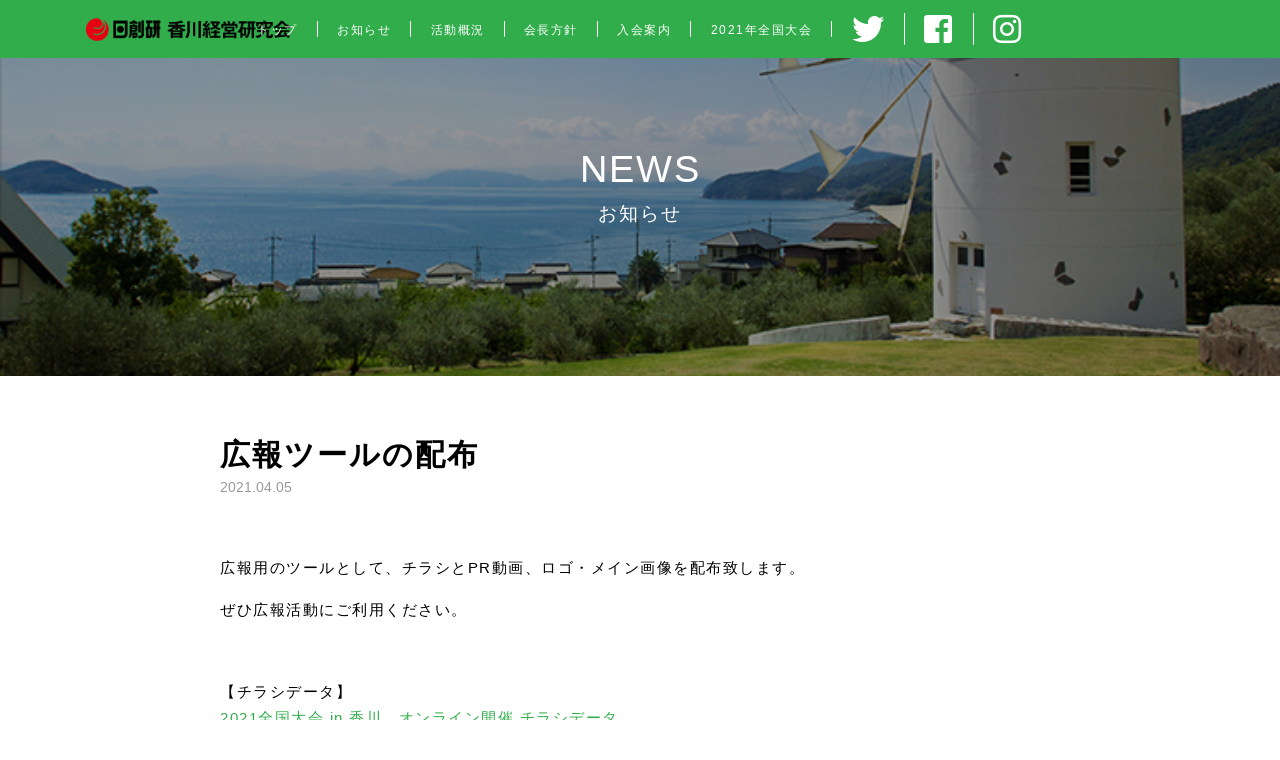

--- FILE ---
content_type: text/html; charset=UTF-8
request_url: https://www.kagawa-keiei.com/news/%E5%BA%83%E5%A0%B1%E3%83%84%E3%83%BC%E3%83%AB%E3%81%AE%E9%85%8D%E5%B8%83/
body_size: 13381
content:
<!DOCTYPE html><html lang="ja"><head>  <script>(function(w,d,s,l,i){w[l]=w[l]||[];w[l].push({'gtm.start':
  new Date().getTime(),event:'gtm.js'});var f=d.getElementsByTagName(s)[0],
  j=d.createElement(s),dl=l!='dataLayer'?'&l='+l:'';j.async=true;j.src=
  'https://www.googletagmanager.com/gtm.js?id='+i+dl;f.parentNode.insertBefore(j,f);
  })(window,document,'script','dataLayer','GTM-P5NDZD2');</script> <meta charset="UTF-8"><meta name="viewport" content="width=device-width, initial-scale=1.0"><meta http-equiv="X-UA-Compatible" content="ie=edge"><link media="all" href="https://www.kagawa-keiei.com/wp-content/cache/autoptimize/css/autoptimize_37609a6bdc06423efa66c3fef925e68b.css" rel="stylesheet"><style media="screen and (max-width: 480px)">@charset "UTF-8";.pc{display:none}.center{text-align:center}</style><link media="screen and (min-width: 481px)" href="https://www.kagawa-keiei.com/wp-content/cache/autoptimize/css/autoptimize_80e34526afd2ff86aac952c8b9ee9a95.css" rel="stylesheet"><title>広報ツールの配布 | 日創研香川経営研究会</title><link rel="stylesheet" type="text/css" href="https://cdnjs.cloudflare.com/ajax/libs/slick-carousel/1.8.1/slick.min.css"/><link rel="stylesheet" type="text/css" href="https://cdnjs.cloudflare.com/ajax/libs/slick-carousel/1.8.1/slick-theme.min.css"/><link href="https://use.fontawesome.com/releases/v5.6.1/css/all.css" rel="stylesheet"><link href="https://unpkg.com/aos@2.3.1/dist/aos.css" rel="stylesheet"> <script src="https://code.jquery.com/jquery-3.3.1.js"></script> <link rel="icon" href="https://www.kagawa-keiei.com/wp-content/themes/nissoken-theme/img/apple-touch-icon.png"><link rel="apple-touch-icon" sizes="152x152" href="https://www.kagawa-keiei.com/wp-content/themes/nissoken-theme/img/apple-touch-icon.png"><link rel="icon" type="image/png" sizes="32x32" href="https://www.kagawa-keiei.com/wp-content/themes/nissoken-theme/img/favicon-32x32.png"><link rel="icon" type="image/png" sizes="16x16" href="https://www.kagawa-keiei.com/wp-content/themes/nissoken-theme/img/favicon-16x16.png"><link rel="manifest" href="https://www.kagawa-keiei.com/wp-content/themes/nissoken-theme/img/site.webmanifest"><link rel="mask-icon" href="https://www.kagawa-keiei.com/wp-content/themes/nissoken-theme/img/safari-pinned-tab.svg" color="#31ae4b"><meta name="msapplication-TileColor" content="#00a300"><meta name="theme-color" content="#ffffff"><meta name='robots' content='max-image-preview:large' /><link rel='dns-prefetch' href='//s.w.org' /><meta name="description" content="&nbsp; 広報用のツールとして、チラシとPR動画、ロゴ・メイン画像を配布致します。 ぜひ広報活動にご利用ください。 &nbsp; 【チラシデータ】 2021全国大会 in 香川　オンライン開催 チラシデータ &nbsp; 【ロゴ・メイン"><link rel="canonical" href="https://www.kagawa-keiei.com/news/%e5%ba%83%e5%a0%b1%e3%83%84%e3%83%bc%e3%83%ab%e3%81%ae%e9%85%8d%e5%b8%83/"><meta property="og:locale" content="ja_JP"><meta property="og:type" content="article"><meta property="og:image" content="https://www.kagawa-keiei.com/wp-content/uploads/2022/03/img_ogp.jpg"><meta property="og:title" content="広報ツールの配布 | 日創研香川経営研究会"><meta property="og:description" content="&nbsp; 広報用のツールとして、チラシとPR動画、ロゴ・メイン画像を配布致します。 ぜひ広報活動にご利用ください。 &nbsp; 【チラシデータ】 2021全国大会 in 香川　オンライン開催 チラシデータ &nbsp; 【ロゴ・メイン"><meta property="og:url" content="https://www.kagawa-keiei.com/news/%e5%ba%83%e5%a0%b1%e3%83%84%e3%83%bc%e3%83%ab%e3%81%ae%e9%85%8d%e5%b8%83/"><meta property="og:site_name" content="日創研香川経営研究会"><meta property="article:publisher" content="https://www.facebook.com/kagawa.keiei/"><meta name="twitter:card" content="summary"><link rel="https://api.w.org/" href="https://www.kagawa-keiei.com/wp-json/" /><link rel="alternate" type="application/json" href="https://www.kagawa-keiei.com/wp-json/wp/v2/news/241" /><link rel='shortlink' href='https://www.kagawa-keiei.com/?p=241' /><link rel="alternate" type="application/json+oembed" href="https://www.kagawa-keiei.com/wp-json/oembed/1.0/embed?url=https%3A%2F%2Fwww.kagawa-keiei.com%2Fnews%2F%25e5%25ba%2583%25e5%25a0%25b1%25e3%2583%2584%25e3%2583%25bc%25e3%2583%25ab%25e3%2581%25ae%25e9%2585%258d%25e5%25b8%2583%2F" /><link rel="alternate" type="text/xml+oembed" href="https://www.kagawa-keiei.com/wp-json/oembed/1.0/embed?url=https%3A%2F%2Fwww.kagawa-keiei.com%2Fnews%2F%25e5%25ba%2583%25e5%25a0%25b1%25e3%2583%2584%25e3%2583%25bc%25e3%2583%25ab%25e3%2581%25ae%25e9%2585%258d%25e5%25b8%2583%2F&#038;format=xml" /> <noscript><style>.lazyload[data-src]{display:none !important;}</style></noscript></head><body class="news-template-default single single-news postid-241" id="%e5%ba%83%e5%a0%b1%e3%83%84%e3%83%bc%e3%83%ab%e3%81%ae%e9%85%8d%e5%b8%83"> <noscript><iframe src="https://www.googletagmanager.com/ns.html?id=GTM-P5NDZD2"
 height="0" width="0" style="display:none;visibility:hidden"></iframe></noscript><header id="header2"><div class="header-menu"><nav id="pc-menu"><ul><li><a href="https://www.kagawa-keiei.com">トップ</a></li><li><a href="https://www.kagawa-keiei.com/#news">お知らせ</a></li><li><a href="https://www.kagawa-keiei.com/#top-about">活動概況</a></li><li><a href="https://www.kagawa-keiei.com/#policy">会長方針</a></li><li><a href="https://www.kagawa-keiei.com/#join">入会案内</a></li><li><a href="https://www.kagawa-keiei.com/index_2021">2021年全国大会</a></li><li><a href="https://twitter.com/kagawa_keiei/" target="_blank" rel="noopener"><i class="fab fa-twitter"></i></a></li><li><a href="https://www.facebook.com/keiei.kagawa/" target="_blank" rel="noopener"><i class="fab fa-facebook-square"></i></a></li><li><a href="https://www.instagram.com/kagawa.keiei/" target="_blank" rel="noopener"><i class="fab fa-instagram"></i></a></li></ul></nav> <img class="header-logo lazyload" src="https://www.kagawa-keiei.com/wp-content/ewww/lazy/placeholder-1035x116.png" alt="結願" data-src="https://www.kagawa-keiei.com/wp-content/themes/nissoken-theme/img/header_logo.png" width="1035" height="116" /><noscript><img class="header-logo" src="https://www.kagawa-keiei.com/wp-content/themes/nissoken-theme/img/header_logo.png" alt="結願" data-eio="l" /></noscript><div class="sp-header"> <a href="https://www.kagawa-keiei.com"><picture><source   type='image/webp' data-srcset="https://www.kagawa-keiei.com/wp-content/themes/nissoken-theme/img/header_title.png.webp"><img class="header-title lazyload" src="https://www.kagawa-keiei.com/wp-content/ewww/lazy/placeholder-365x81.png" alt="日創研経営研究会 2021全国大会 in 香川" data-eio="p" data-src="https://www.kagawa-keiei.com/wp-content/themes/nissoken-theme/img/header_title.png" width="365" height="81" /><noscript><img class="header-title" src="https://www.kagawa-keiei.com/wp-content/themes/nissoken-theme/img/header_title.png" alt="日創研経営研究会 2021全国大会 in 香川" data-eio="l" /></noscript></picture></a></div><div id="nav-toggle"><div> <span></span> <span></span> <span></span></div></div><nav id="sp-menu"><ul><li><a href="https://www.kagawa-keiei.com">トップ</a></li><li><a href="https://www.kagawa-keiei.com/#news" class="arrow arrow-right">お知らせ</a></li><li><a href="https://www.kagawa-keiei.com/#top-about" class="arrow arrow-right">活動概況</a></li><li><a href="https://www.kagawa-keiei.com/#policy#schedule" class="arrow arrow-right">会長方針</a></li><li><a href="https://www.kagawa-keiei.com/#join" class="arrow arrow-right">入会案内</a></li><li><a href="https://www.kagawa-keiei.com/index_2021" class="arrow arrow-right">2021年全国大会</a></li><li><a href="https://twitter.com/kagawa_keiei/" target="_blank" rel="noopener" class="arrow arrow-right">Twitter</a></li><li><a href="https://www.facebook.com/keieizenkoku.kagawa/" target="_blank" rel="noopener" class="arrow arrow-right">Facebook</a></li><li><a href="https://www.instagram.com/kagawa.keiei/" target="_blank" rel="noopener" class="arrow arrow-right">Instagram</a></li><li><a href="" class="arrow arrow-close">閉じる</a></li></ul></nav></div></header><main><div class="archive_mv"><h1 class="title">NEWS<span><br />お知らせ</span></h1></div><article class="single-content"><h2 class="news-title">広報ツールの配布</h2><p class="news-date">2021.04.05</p><p class="news-cat"></p><div class="text"><p>&nbsp;</p><p>広報用のツールとして、チラシとPR動画、ロゴ・メイン画像を配布致します。</p><p>ぜひ広報活動にご利用ください。</p><p>&nbsp;</p><p>【チラシデータ】<br /> <a href="https://www.kagawa-keiei.com/wp-content/uploads/2021/04/da697e1302dcf130e50d629b0c6c55cb.zip">2021全国大会 in 香川　オンライン開催 チラシデータ</a></p><p>&nbsp;</p><p>【ロゴ・メイン画像】<br /> <a href="https://www.kagawa-keiei.com/wp-content/uploads/2021/04/2233488e6f40c789840cfbd919990f10.zip">ロゴ・メイン画像データ</a></p><p>&nbsp;</p></div><div class="article-links"> <a class="prev-link" href="https://www.kagawa-keiei.com/news/2021%e5%85%a8%e5%9b%bd%e5%a4%a7%e4%bc%9a-in-%e9%a6%99%e5%b7%9d%e3%80%81%e5%85%ac%e5%bc%8f%e3%82%a6%e3%82%a7%e3%83%96%e3%82%b5%e3%82%a4%e3%83%88%e3%82%92%e5%85%ac%e9%96%8b%e3%81%97%e3%81%be%e3%81%97/" rel="prev">古い記事へ</a> <a class="next-link" href="https://www.kagawa-keiei.com/news/%e3%80%90%e5%9f%ba%e8%aa%bf%e8%ac%9b%e6%bc%94%e3%80%91%e3%80%8c%e5%af%84%e3%82%8a%e6%b7%bb%e3%81%84%e3%81%ae%e7%b5%8c%e5%96%b6%e3%80%8d%e5%9f%ba%e8%aa%bf%e8%ac%9b%e6%bc%94%e8%ac%9b%e8%80%85%e3%80%80/" rel="next">新しい記事へ</a></div><div class="clear"></div><div class="toNews"> <a href="https://www.kagawa-keiei.com/news">お知らせ一覧へ</a></div><ul class="entry-social"><li><a title="Facebook" class="facebook" href="https://www.facebook.com/keieizenkoku.kagawa/" onclick="window.open(this.href, 'FBwindow', 'width=650, height=450, menubar=no, toolbar=no, scrollbars=yes'); return false;" target="_blank">facebook</a></li><li><a title="twitter" class="twitter" href="https://www.facebook.com/kagawa.keiei/" target="_blank">twitter</a></li><li> <a title="LINE" class="line" href="https://social-plugins.line.me/lineit/share?url=https://www.kagawa-keiei.com/news/%e5%ba%83%e5%a0%b1%e3%83%84%e3%83%bc%e3%83%ab%e3%81%ae%e9%85%8d%e5%b8%83/" target="_blank">line</a></li></ul></article></main> <picture><source   type='image/webp' data-srcset="https://www.kagawa-keiei.com/wp-content/themes/nissoken-theme/img/childfooter_bg.png.webp"><img class="footer_child_img_pc footer_child_img lazyload" src="https://www.kagawa-keiei.com/wp-content/ewww/lazy/placeholder-1196x315.png" alt="日創研香川経営研究会" data-eio="p" data-src="https://www.kagawa-keiei.com/wp-content/themes/nissoken-theme/img/childfooter_bg.png" width="1196" height="315"><noscript><img class="footer_child_img_pc footer_child_img" src="https://www.kagawa-keiei.com/wp-content/themes/nissoken-theme/img/childfooter_bg.png" alt="日創研香川経営研究会" data-eio="l"></noscript></picture> <picture><source   type='image/webp' data-srcset="https://www.kagawa-keiei.com/wp-content/themes/nissoken-theme/img/childfooter_bg_smp.png.webp"><img class="footer_child_img_smp footer_child_img lazyload" src="https://www.kagawa-keiei.com/wp-content/ewww/lazy/placeholder-748x442.png" alt="日創研香川経営研究会" data-eio="p" data-src="https://www.kagawa-keiei.com/wp-content/themes/nissoken-theme/img/childfooter_bg_smp.png" width="748" height="442"><noscript><img class="footer_child_img_smp footer_child_img" src="https://www.kagawa-keiei.com/wp-content/themes/nissoken-theme/img/childfooter_bg_smp.png" alt="日創研香川経営研究会" data-eio="l"></noscript></picture><footer id="footer2"><div id="page_top"><a href="#"></a></div><h1>Contact</h1><h2>日創研香川経営研究会</h2><p class="text faq"><a href="https://www.kagawa-keiei.com/#top-about">日創研香川経営研究会について詳しくはこちら</a></p><div class="mail"><p class="text mincho">mail</p> <a class="text mincho" target="_self" href="&#109;&#97;&#105;&#108;&#116;&#111;&#58;&#105;&#110;&#102;&#111;&#64;&#107;&#97;&#103;&#97;&#119;&#97;&#45;&#107;&#101;&#105;&#101;&#105;&#46;&#99;&#111;&#109;">&#105;&#110;&#102;&#111;&#64;&#107;&#97;&#103;&#97;&#119;&#97;&#45;&#107;&#101;&#105;&#101;&#105;&#46;&#99;&#111;&#109;</a></div><div class="sns"> <a href="https://twitter.com/kagawa_keiei/" target="_blank" rel="noopener"><i class="fab fa-twitter"></i></a> <a href="https://www.facebook.com/keiei.kagawa/" target="_blank" rel="noopener"><i class="fab fa-facebook-square"></i></a> <a href="https://www.instagram.com/kagawa.keiei/" target="_blank" rel="noopener"><i class="fab fa-instagram"></i></a></div><div class="copyright"><p class="text">&copy; 日創研香川経営研究会. All Rights Reserved.</p></div></footer> <script src="https://unpkg.com/aos@2.3.1/dist/aos.js"></script> <script>AOS.init({
    once: true,
  });</script> <script type='text/javascript' id='eio-lazy-load-js-before'>var eio_lazy_vars = {"exactdn_domain":"","skip_autoscale":0,"threshold":0};</script> <script defer src="https://www.kagawa-keiei.com/wp-content/cache/autoptimize/js/autoptimize_a1c35abf101e2c73db87a854698e97d7.js"></script></body></html>

--- FILE ---
content_type: text/css
request_url: https://www.kagawa-keiei.com/wp-content/cache/autoptimize/css/autoptimize_37609a6bdc06423efa66c3fef925e68b.css
body_size: 102578
content:
@charset "utf-8";body{font-family:"游ゴシック体",YuGothic,"游ゴシック Medium","Yu Gothic Medium","游ゴシック","Yu Gothic",sans-serif}body.fixed{position:fixed;width:100%}h1,h2{font-family:'Cambria','Yu Mincho Light','YuMincho','Yu Mincho','游明朝体','ヒラギノ明朝 ProN','Hiragino Mincho ProN',sans-serif;letter-spacing:2px}.mincho{font-family:'Yu Mincho Light','YuMincho','Yu Mincho','游明朝体','ヒラギノ明朝 ProN','Hiragino Mincho ProN',sans-serif}.text{letter-spacing:1.5px;line-height:1.7em;font-size:1.2vw}img{max-width:100%;height:auto}a{color:#31ae4b;text-decoration:underline;transition:.5s}@media screen and (min-width:1280px){a:hover{text-decoration:none;opacity:.5}}.center{text-align:center}.sp{display:none}.title{font-size:3vw;text-align:center;font-weight:400}.title span{font-size:1.5vw}.schedule,.sectional-meeting,.access,.news,.about,footer{text-align:center}.more-btn{text-align:center}.more-btn a{font-family:'Yu Mincho Light','YuMincho','Yu Mincho','游明朝体','ヒラギノ明朝 ProN','Hiragino Mincho ProN',sans-serif;padding:17px 76px;font-size:1.1vw;display:inline-block;letter-spacing:2px;background-color:rgba(49,174,75,.85);color:#fff;font-weight:400;border:1px solid rgba(49,174,75,.85);transition:.4s;text-decoration:none}@media screen and (min-width:1280px){.more-btn a:hover{background-color:#fff;color:#31ae4b;border:1px solid #31ae4b;opacity:1}}footer .more-btn a{background-color:#fff;color:rgba(49,174,75,.85);border:none;font-weight:700}footer .more-btn a:hover{background-color:#8fc31f;color:#fff;border:none}footer .more-btn.entry{margin-bottom:30px}.schedule,.sectional-meeting,.access,.about-content{padding:100px 0;color:#fff}.schedule .title,.schedule .text,.sectional-meeting .title,.sectional-meeting .text,.access .title,.access .text,.about-content .title,.about-content .text{margin-bottom:3vw}.slick-dots li.slick-active button:before{opacity:1 !important;background-color:#fff !important}.slick-dots li button:before{opacity:1 !important;content:"" !important;width:10px !important;height:10px !important;border:1px solid #fff !important;background-color:transparent !important;border-radius:50% !important}.slick-dots li{margin:0 !important}#nav-toggle{display:none}#sp-menu{display:none}header{z-index:10;width:100%;position:relative;height:auto !important}.header-menu{padding:1vw 1.5vw;position:absolute;bottom:0;background-color:#31ae4b;width:100%;z-index:10}@media screen and (min-width:1280px){.header-menu{background:url(/wp-content/themes/nissoken-theme/img/header_logo.png) no-repeat 8% 50%;background-size:16%;background-color:#31ae4b}}.header-menu.fixed{position:fixed;top:0;left:0;display:table}nav li a{letter-spacing:1.5px;font-size:.9vw;transition:.4s;text-decoration:none}nav li a:hover{opacity:.6}.sp-header{display:none}.header-logo{display:none}.local_nav{width:65%;margin:auto;text-align:center}@media screen and (max-width:767px){.local_nav{width:90%}}.local_nav li{display:inline-block;margin:5px}#pc-menu ul{display:flex;justify-content:center;align-items:center}#pc-menu li{color:#fff;border-right:1px solid #fff}#pc-menu li:last-child{border-right:none}#pc-menu li a{color:#fff;margin:0 1.5vw}#pc-menu li .fab:before{font-size:32px}#header2{position:fixed}.mv{height:auto !important}.mv-bg-slider-pc,.mv-bg-slider-sp{width:100%;z-index:-1}.mv-bg-slider-pc img,.mv-bg-slider-sp img{height:auto;width:100%}.mv-bg-slider-sp{display:none !important}.mv-bg-slider-pc .slick-dots{top:20px}.mv-bg-slider-pc .slick-dots li button:before{color:#fff}.mv-bg-slider-pc .slick-dots li.slick-active button:before{color:#fff}.mv-bg-slider-sp .slick-dots{bottom:initial;top:20px}.slick-dotted.slick-slider{margin-bottom:0 !important}.mv-bg-slider-pc,.mv-bg-slider-sp{opacity:0;transition:opacity .3s linear}.mv-bg-slider-pc.slick-initialized,.mv-bg-slider-sp.slick-initialized{opacity:1}.mv{position:relative;overflow:hidden}.mv-item{position:absolute;transform:translate(-50%,-50%);left:50%;top:50%;text-align:center}.mv-place{margin-bottom:0;width:50vw;font-size:1.6vw;font-weight:700;line-height:1.7}.mv-date{font-size:1.6vw;font-weight:400;letter-spacing:5px}.mv-date span{font-size:1.1vw;margin:0 5px}.mv-logo{margin:0 auto 50px;width:7vw}.mv-logo img{width:100%;height:auto}.movie{text-align:center;width:40vw;margin:0 auto;padding-top:130px}.movie video,.movie video source{width:100%;height:auto}.theme{padding:100px 0 100px}.theme h1,.theme h2{text-align:center;margin-bottom:3vw}.theme h2{font-size:2.4vw;font-weight:400}.theme h2 span{font-size:1.5vw}.theme .text{text-align:justify;width:65%;margin:0 auto 50px}.theme .text.entry{text-align:center;margin:20px auto 130px}.theme .text.faq{text-align:center;margin:20px auto 10px}.theme .text.entry a{color:#31ae4b;text-decoration:underline}.theme .bnr{text-align:center;width:80%;line-height:2em;margin:60px auto 0px}.theme .important.text{border:2px solid red;padding:30px;width:50%}.important p{text-align:center}.important p a{color:red;font-weight:700;font-size:2.2vw;line-height:1.6}.theme .important-green.text{border:1px solid #31ae4b;padding:30px;width:65%}.important-green p{text-align:left;color:#31ae4b;font-weight:700;font-size:1.6vw;line-height:1.6;margin-bottom:20px}.important-green p a{color:#31ae4b;font-weight:700;font-size:2.2vw;line-height:1.6}.schedule{background:url(/wp-content/themes/nissoken-theme/img/schedule-bg-pc.png) no-repeat center center/cover}.sectional-meeting{background:url(/wp-content/themes/nissoken-theme/img/sectional-bg-pc.png) no-repeat center center/cover}#subcommittee{padding-top:70px;margin-top:-70px}.access{background:url(/wp-content/themes/nissoken-theme/img/access-bg-pc.png) no-repeat center center/cover}.page_access .text.entry{text-align:center;margin-top:20px}.gmap{height:0;overflow:hidden;padding-bottom:56.25%;position:relative}.gmap iframe{position:absolute;left:0;top:0;height:100%;width:100%}.online article{display:flex;flex-wrap:nowrap;justify-content:center;margin:50px 0 0}.online .onlineBooth,.online .onlineTour{width:50vh}.online .onlineBooth{padding:0 10px 0 0}.online .onlineTour{padding:0 0 0 10px}.online .onlineBooth .onlineBooth-title,.online .onlineTour .onlineTour-title{font-size:2vw;text-align:center;font-weight:700;font-family:'Cambria','Yu Mincho Light','YuMincho','Yu Mincho','游明朝体','ヒラギノ明朝 ProN','Hiragino Mincho ProN',sans-serif;letter-spacing:2px;margin-bottom:10px}.online .onlineBooth .onlineBooth-img,.online .onlineTour .onlineTour-img{margin-bottom:10px}.online .onlineBooth .onlineBooth-text,.online .onlineTour .onlineTour-text{margin-bottom:20px;line-height:1.7em}.online .onlineTour .onlineTour-text p span{font-weight:700;color:#31ae4b}.news{padding:70px 0 50px}.news .title{width:65%;margin:0 auto 5vw;text-align:left}.news .title span{margin-left:10px}.news-content{display:flex;border-top:1px solid #ccc;width:65%;padding:20px 5px;margin:0 auto;text-align:left;position:relative}.news-wrap .news-content:last-child{border-bottom:1px solid #ccc;margin-bottom:40px}.news-content .news-title{order:3;color:#333;transition:.4s;line-height:1.4;font-family:"游ゴシック体",YuGothic,"游ゴシック Medium","Yu Gothic Medium","游ゴシック","Yu Gothic",sans-serif;font-weight:400;font-size:16px;width:70%}@media screen and (max-width:767px){.news-content .news-title{margin-top:10px;width:100%}}.news-content .news-date{order:1;margin-right:2em;line-height:1.4}.news-content .news-cat{order:2}.home .news-content a{position:absolute;width:100%;height:100%;top:0;left:0;transition:.4s}.home .news-content a:hover{background-color:rgba(255,255,255,.5)}.home .news-content .news-cat a,body .news-cat a{position:relative;margin-right:2em;padding:0 10px;color:#fff;background-color:#31ae4b;text-decoration:none;padding:10px;width:auto;height:auto;top:3px}@media screen and (max-width:767px){.home .news-content .news-cat a,body .news-content .news-cat a{padding:5px;margin:0;position:absolute;right:0;left:inherit;top:15px;font-size:13px}}.news-content a:hover{opacity:.6}.news{padding:70px 0 50px}.news .title{width:65%;margin:0 auto 5vw;text-align:left}.news .title span{margin-left:10px}.restaurant_text{display:flex}.restaurant_text p.text{border:2px solid #31ae4b;padding:20px 15px;margin:0 auto 30px;font-size:1vw}@media screen and (max-width:767px){.restaurant_text{padding:0 20px}.restaurant_text p.text{font-size:14px}}.restaurant .news-content{display:flex;border-top:1px solid #ccc;width:65%;padding:20px 5px;margin:0 auto;text-align:left;position:relative}.restaurant.news-wrap .news-content:last-child{border-bottom:1px solid #ccc;margin-bottom:40px}.restaurant .news-content .news-title{order:2;color:#333;transition:.4s;line-height:1.4;font-family:"游ゴシック体",YuGothic,"游ゴシック Medium","Yu Gothic Medium","游ゴシック","Yu Gothic",sans-serif;font-weight:400;font-size:16px;padding:5px 0}.restaurant .news-content .news-date{order:1;margin-right:2em;line-height:1.4}.restaurant .news-content .news-date{display:inline-block;background-color:#31ae4b;padding:5px;margin-right:10px;color:#fff}.home .news-content a{position:absolute;width:100%;height:100%;top:0;left:0;transition:.4s}.foodshop tr:last-child{border-bottom:1px solid #ccc}.foodshop th{background-color:#31ae4b;color:#fff;font-weight:400;width:20%;font-size:1.2vw;font-family:"游ゴシック体",YuGothic,"游ゴシック Medium","Yu Gothic Medium","游ゴシック","Yu Gothic",sans-serif}.foodshop td{font-size:1.2vw;font-family:"游ゴシック体",YuGothic,"游ゴシック Medium","Yu Gothic Medium","游ゴシック","Yu Gothic",sans-serif}@media screen and (max-width:1280px){.foodshop th,.foodshop td{width:100%;display:block;font-size:14px}.single table.foodshop td{border-top:none;border-bottom:none}.foodshop td.pc{display:none}}.home .news-content a:hover{background-color:rgba(255,255,255,.5)}.news-content a:hover{opacity:.6}.about-content{background:url(/wp-content/themes/nissoken-theme/img/about-bg-pc.png) no-repeat center center/cover}.about-top{background:url(/wp-content/themes/nissoken-theme/img/about-top-pc.png) no-repeat center center/contain;padding-top:25.938%;height:0}.about-bottom{background:url(/wp-content/themes/nissoken-theme/img/about-bottom-pc.png) no-repeat center center/cover;padding-top:25.938%;height:0}.about-content .more-btn{margin-top:40px}.about-content .more-btn a{background-color:#fff;color:#31ae4b;border:1px solid #fff}.about-content .more-btn a:hover{background-color:#31ae4b;color:#fff;border:1px solid #31ae4b}.about-content .contact-box{display:-webkit-box;display:-ms-flexbox;display:flex;-webkit-box-pack:center;-ms-flex-pack:center;justify-content:center}.about-content .contact-box a.item{margin:0 20px;background-color:#fff;color:#333;text-decoration:none;padding:14px;display:-webkit-box;display:-ms-flexbox;display:flex;-webkit-box-pack:center;-ms-flex-pack:center;justify-content:center;-webkit-box-align:center;-ms-flex-align:center;align-items:center;-ms-flex-wrap:wrap;flex-wrap:wrap;width:325px}@media screen and (max-width:767px){.about-content .contact-box{display:block}.about-content .contact-box a.item{width:90%;margin:0 auto 20px}}.about-content .contact-box a.item img{width:25px;margin-right:10px}.about-content .contact-box a.item.tel img{margin-right:5px;position:relative;top:-3px}.about-content .contact-box a.item.tel span{font-size:14px}.about-content .contact-box a.item.tel span.num{font-size:22px;display:inline-block;margin-bottom:10px}.about-content .contact-box a.item.mail{font-size:18px}.child-links ul{padding-left:0 !important;display:flex;flex-wrap:wrap}.child-links{margin:100px 0}.child-links li{width:25%;border:1px solid #eee;padding:20px 0;display:inline-block;text-align:center;position:relative;color:#696969;transition:.4s}.child-links li:hover{background-color:#c1e7c9}.child-links li:after,.child-links li:before{position:absolute;height:1px;width:10px;background-color:#696969;content:"";right:20px;transform:translateY(-50%);top:50%}.child-links li:after{transform:rotate(45deg);transform-origin:100% 100%}.child-links li:before{transform:rotate(-45deg);transform-origin:100% 50%}.child-links li a{width:100%;height:100%;position:absolute;top:0;left:0}li.current{background-color:#c1e7c9;border:none}footer{background:url(/wp-content/themes/nissoken-theme/img/footer-bg-pc.png) no-repeat center center/cover !important;color:#fff;padding:100px 0 !important;position:relative}footer h1,footer h2{font-weight:400;margin-bottom:20px}footer h1{font-size:1.8vw}footer h2{font-size:1.8vw}footer h2 span{font-size:1.5vw}footer .text.entry{margin-bottom:10px}footer .text.entry a{color:#fff;text-decoration:underline}footer .text.faq{margin-bottom:20px}footer .text.faq a{color:#fff;text-decoration:underline}.mail,.sns{display:flex;justify-content:center;align-items:center;margin-bottom:40px}.mail .text,.sns i{margin:0 15px;font-size:2.5vw;color:#fff}.mail .text:nth-child(1){font-size:1.5vw}.mail .text:nth-child(2){text-decoration:underline;font-size:1.5vw}.copyright .text{font-size:1.1vw}.footer_child_img_smp{display:none}.footer-entry{display:flex;flex-wrap:nowrap}.footer-entry-item{width:50%}div.footer-entry-item:first-child{padding-left:150px}div.footer-entry-item:last-child{padding-right:150px}@media screen and (max-width:1280px){.footer-entry{display:block;flex-wrap:inherit;margin-top:50px}.footer-entry-item{width:100%}div.footer-entry-item:first-child{padding-left:0}div.footer-entry-item:last-child{padding-right:0}}#page_top{width:57px;height:57px;position:absolute;right:20vw;top:250px;background:#fff}#page_top a{position:relative;display:block;width:57px;height:57px;text-decoration:none}#page_top a:before{font-family:'Font Awesome 5 Free';font-weight:900;content:'\f106';font-size:18px;color:#31ae4b;position:absolute;width:13px;height:13px;top:0;bottom:0;right:0;left:0;margin:auto;text-align:center}.archive .header-menu,.single .header-menu,.page .header-menu{position:initial}.archive_mv{background:url(/wp-content/themes/nissoken-theme/img/about_mv.jpg) no-repeat center center/cover;padding:150px 0;text-align:center;color:#fff;margin-bottom:5vw}.post-type-archive .archive_mv,.single .archive_mv{background:url(/wp-content/themes/nissoken-theme/img/news_mv.jpg) no-repeat center center/cover}.page-id-17 .archive_mv{background:url(/wp-content/themes/nissoken-theme/img/theme_mv.jpg) no-repeat center center/cover}.page-id-30 .archive_mv{background:url(/wp-content/themes/nissoken-theme/img/schedule_mv.jpg) no-repeat center center/cover}.page-id-27 .archive_mv{background:url(/wp-content/themes/nissoken-theme/img/meeting_mv.jpg) no-repeat center center/cover}.page-id-32 .archive_mv{background:url(/wp-content/themes/nissoken-theme/img/access_mv.jpg) no-repeat center center/cover}.footer_child_img{width:100%;margin-bottom:-6px}.archive .news-content .text{margin-top:10px;font-size:15px}.archive .news-wrap .news-content:last-child{border-bottom:none}.archive .news-wrap .news-content:first-child{border-top:none}.pagenav{text-align:center;margin-bottom:100px}.pagenav .page-numbers{margin:0 13px;color:gray;transition:.4s;font-size:14px}.pagenav .page-numbers:hover{opacity:.6}.pagenav .page-numbers.current{color:#fff;position:relative}.pagenav .page-numbers.current:after{position:absolute;content:"";width:28px;height:28px;transform:translate(-50%,-50%);top:50%;left:50%;border-radius:50%;background-color:#31ae4b;z-index:-1}.pagenav .page-numbers.current:hover{opacity:1}.single-content{width:80%;margin:0 auto}.single-content :not(.onlineBooth) .text{margin:30px 0}.single-content .news-cat{margin:20px 0}.single main{margin-bottom:5vw}.single .article-links a{color:#31ae4b;transition:.4s;font-size:14px}.single .article-links a:hover{opacity:.6}.single .article-links .next-link{float:right}.single .article-links .prev-link{float:left}.clear{clear:both}.single .news-title{font-size:1.4vw}.toNews{margin:100px 0;text-align:center}.toNews a{padding:15px 40px;border:1px solid #31ae4b;color:#31ae4b;transition:.4s;font-size:14px}.toNews a:hover{padding:15px 40px;border:1px solid #31ae4b;color:#fff;background-color:#31ae4b}.read-more{margin-top:10px}.read-more a{font-size:14px;transition:.4s;color:gray}.read-more a:hover{opacity:.6}.single table{margin:1em 0}.single p{margin-bottom:1em;font-size:1.2vw}.single h2{font-size:1.5vw;font-weight:700;margin:1em 0}.single table th,.single table td{border:1px solid #ccc;padding:10px}.single .single-content{font-family:'Cambria','Yu Mincho Light','YuMincho','Yu Mincho','游明朝体','ヒラギノ明朝 ProN','Hiragino Mincho ProN',sans-serif}.single footer h2{font-weight:400;font-size:1.8vw;margin:0 0 20px}.single footer p{margin-bottom:0}.page-id-17 .theme article h2:nth-of-type(2){margin-top:100px}.page-id-17 article h1{text-align:center;font-size:2.4vw;line-height:1.5;font-weight:400}.page-id-17 .theme{padding:0 0 100px}.red{color:red}.page-id-19 main .text{text-align:justify;width:65%;margin:0 auto}.page-id-19 ul li{list-style:none}.page-id-19 ul{padding-left:20px}.page-id-19 article{margin:50px 0}.page-id-19 .page-title{margin-bottom:30px}.page-id-19 .page-sub-title{margin-bottom:50px}.dots{position:relative}.dots:before{position:absolute;left:-15px;top:.7vw;content:"";height:6px;width:6px;background-color:#000}.page-title,.page-sub-title{font-weight:400;text-align:center;color:#31ae4b}.page-title{font-size:2.4vw}.page-sub-title{font-size:1.8vw}.border{position:relative}.border:after{position:absolute;content:"";background-color:#31ae4b;height:4.5px;width:30px;transform:translateX(-50%);left:50%;bottom:-20px}.toContact{margin:100px 0;text-align:center}.toContact a{padding:20px 80px;color:#fff;background-color:#31ae4b;border:1px solid #31ae4b;transition:.4s;display:inline-block;font-size:14px}.toContact a:hover{color:#31ae4b;background-color:#fff}@media screen and (min-width:1280px){.greeting img{width:250px;float:left;margin:0 30px 10px 0}}.greeting .name-right{text-align:right;display:block;margin-top:30px;font-size:1.1vw}@media screen and (max-width:767px){.greeting .name-right{font-size:12px}}@media screen and (max-width:1280px){.greeting img{width:100%}}.greeting sup{vertical-align:super;font-size:smaller}#greeting01,#greeting02{padding-top:170px;margin-top:-70px}.wrap{width:1280px;margin:0 auto}.page-id-25 article h1{font-size:1.8vw;text-align:center;line-height:1.5;margin-bottom:50px}.page-id-25 ul li{list-style:none}.page-id-25 h2.page-title{margin-top:50px}.page-id-25 table th,.page-id-25 table td{border:1px solid #696969;vertical-align:middle;width:300px;text-align:center;padding:8px 10px;font-size:16px}.scroll{margin:30px 0;overflow:auto;white-space:nowrap}.scroll::-webkit-scrollbar{height:5px}.scroll::-webkit-scrollbar-track{background:#f6f6f6}.scroll::-webkit-scrollbar-thumb{background:#c2c2c2}.scroll table{width:100%;border:1px solid #696969}.red{color:red}.page-id-25 table .red{background-color:#fafad2}.page-id-25 table tr:first-child th{background-color:#ccc}.table_col_2{width:50%}.page-id-25 h3{margin:40px 0 20px;font-size:1.3vw;color:#31ae4b;line-height:1.5}.square:before{content:"■";margin-right:8px}.mb30{margin-bottom:30px}.num1:before{content:"1、"}.num2:before{content:"2、"}.num3:before{content:"3、"}.num4:before{content:"4、"}.num5:before{content:"5、"}.num6:before{content:"6、"}.num7:before{content:"7、"}.no480{display:none}.page-id-21 article h1{margin-bottom:50px}.page-id-21 article h2,.page-id-21 article h3{font-size:1.3vw;font-weight:700;margin:50px 0 10px;color:#31ae4b}.page-id-21 article ul{padding-left:20px}.page-id-27 li{list-style:none}.page-id-27 article{text-align:justify;max-width:840px;margin:0 auto}.page-id-27 article h2{font-size:1.5vw;line-height:1.5;margin-bottom:10px;text-align:center}.page-id-27 article h3:before{position:absolute;transform:translateX(-50%);bottom:-10px;content:"";background-color:#31ae4b;left:50%;height:2px;width:50px}.page-id-27 article h3{font-size:1.5vw;margin-bottom:50px;position:relative;text-align:center}.archive .news-date{margin-bottom:10px}.social-area-syncer{width:100%}div.social-button-syncer{margin:24px auto;padding:0;border:none;list-style-type:none;display:flex;align-items:center;justify-content:center}div.social-button-syncer div{text-align:center;margin:0 8px;padding:0}.sc-li-img{border:none;margin:0 auto;padding:0}.page_schedule{margin-bottom:100px;line-height:1.8;letter-spacing:1.5px}.page_schedule h3{text-align:center;font-family:'Yu Mincho Light','YuMincho','Yu Mincho','游明朝体','ヒラギノ明朝 ProN','Hiragino Mincho ProN',sans-serif;font-size:3rem;line-height:1}.page_schedule h3 span{font-size:2rem;display:block}.page_schedule h2{font-size:1.7rem}.page_schedule .speech h3{text-align:left;font-size:1.5rem}.page_schedule h4{font-family:'Yu Mincho Light','YuMincho','Yu Mincho','游明朝体','ヒラギノ明朝 ProN','Hiragino Mincho ProN',sans-serif}.page_schedule .optional-text{text-align:center;font-size:110%;margin-bottom:30px}.page_schedule .page-title{margin-bottom:40px}.page_schedule ul{list-style:none;border-left:1px solid #000;padding-left:1.5rem;width:65%;margin:0 auto}.page_schedule li{padding:.5rem 0;position:relative}.page_schedule li:before{position:absolute;content:'●';left:-1.8rem;color:#31ae4b;font-size:10px;top:14px}.page_schedule dt{font-family:'Yu Mincho Medium','YuMincho','Yu Mincho','游明朝体','ヒラギノ明朝 ProN','Hiragino Mincho ProN',sans-serif;color:#31ae4b;display:flex}.page_schedule dt .m_time{min-width:120px}.page_schedule .speech{display:flex}.page_schedule dd h2{margin:1rem 0;line-height:1.2;font-size:1.4rem}.page_schedule .speech .img{width:20%;padding-right:1rem}.page_schedule .speech .txt{width:80%}.page_schedule .speech p{font-size:.9rem}.page_schedule .place{font-size:.8rem;color:#999}.page_schedule .flex{justify-content:center}@media screen and (max-width:480px){.page_schedule ul{width:100%}.page_schedule .speech{display:block}.page_schedule .speech .img{width:50%;padding-right:0;margin:0 auto}.page_schedule .speech .txt{width:100%}}.flex{display:flex;flex-wrap:wrap}.page_access{margin-bottom:100px}.page_access h2{font-size:40px;padding-left:20px;margin-bottom:40px}.page_access h3{font-size:1.8vw;color:#31ae4b;margin-bottom:10px;font-family:'Cambria','Yu Mincho Light','YuMincho','Yu Mincho','游明朝体','ヒラギノ明朝 ProN','Hiragino Mincho ProN',sans-serif}.page_access .flex{justify-content:space-between}.access_content{width:60%}.access_map{width:38%}.access_item{display:flex;margin-bottom:30px}.access_item .icon{width:60px;margin-right:20px}.access_item .icon img{width:100%}.access_text{width:90%;padding-left:20px;border-left:2px solid #31ae4b}.access_text .text{font-size:1vw;font-family:'Cambria','Yu Mincho Light','YuMincho','Yu Mincho','游明朝体','ヒラギノ明朝 ProN','Hiragino Mincho ProN',sans-serif}.page-id-27 article ul{margin-bottom:100px}.page-title{margin-bottom:80px;color:#000}.held_time{margin-bottom:20px;display:flex;align-items:center;flex-direction:column;justify-content:center}.held_cat{padding:5px 10px;background-color:#31ae4b;color:#fff;font-size:1.1vw;margin-bottom:15px;line-height:1.5}.day_time{color:#31ae4b;font-size:1.5vw;font-weight:700}.day_time span{font-size:20px;margin-left:5px;margin-right:10px}.page-id-27 article .img{margin-bottom:30px}.page-id-27 article .img img{width:100%}.entry-social{display:-webkit-box;display:-ms-flexbox;display:flex;-webkit-box-pack:center;-ms-flex-pack:center;justify-content:center;margin:2em 0}.entry-social>li{list-style:none;margin:0 .63em}.entry-social>li a.facebook{background:#ddd url(//www.kagawa-keiei.com/wp-content/themes/nissoken-theme/./img/ico_facebook.svg) no-repeat 50% 50%;background-size:1.5em 1.5em}.entry-social>li a.twitter{background:#ddd url(//www.kagawa-keiei.com/wp-content/themes/nissoken-theme/./img/ico_twitter.svg) no-repeat 50% 50%;background-size:1.5em 1.5em}.entry-social>li a.line{background:#ddd url(//www.kagawa-keiei.com/wp-content/themes/nissoken-theme/./img/ico_line.svg) no-repeat 50% 50%;background-size:1.5em 1.5em}.entry-social>li a{display:inline-block;background:#ddd;width:3em;height:3em;border-radius:50%;text-indent:-9999px;-webkit-transition:all .2s;-o-transition:all .2s;transition:all .2s}.entry-social>li a.line:hover{background-color:#00b900}.entry-social>li a.twitter:hover{background-color:#55acee}.entry-social>li a.facebook:hover{background-color:#3b5998}@media screen and (max-width:1280px){.wrap{width:90%}}@media screen and (max-width:991px){#pc-menu{display:none}.pc{display:none}.sp{display:block}#nav-toggle{display:block}.text{font-size:18px}.title{font-size:30px}.title span{font-size:14px}.more-btn a{font-size:12px}header{background-color:transparent !important;padding:0 !important;z-index:initial}.mv-item{top:50%}.header-menu{padding:0;top:0;background:0 0;z-index:initial}.sp-header{display:block}#nav-toggle{position:fixed;right:20px;top:23px;display:block;width:30px;height:23px;cursor:pointer;z-index:999}#nav-toggle div{position:relative}#header2 #nav-toggle span{background:#000}#header2{position:fixed;height:120px;width:100%;z-index:2;background-color:#fff !important}#header2 .header-menu{position:relative}#header2 .header-logo{display:block;width:125px;left:40px;top:20px;position:absolute}#header2 .header-title{width:280px}#header2 .sp-header{display:flex;align-items:center;justify-content:center;height:120px;position:relative}#header2 #nav-toggle{z-index:99999}#header2 #nav-toggle span{height:1.3px}#header2.open #nav-toggle span:nth-child(1),#header2.open #nav-toggle span:nth-child(3){top:7px}#nav-toggle span{display:block;height:3px;background:#fff;position:absolute;width:100%;left:0;transition:.5s ease-in-out}#nav-toggle span:nth-child(1){top:0}#nav-toggle span:nth-child(2){top:10px}#nav-toggle span:nth-child(3){top:20px}.open #nav-toggle span:nth-child(1){top:12px;-webkit-transform:rotate(135deg);-moz-transform:rotate(135deg);transform:rotate(135deg)}.open #nav-toggle span:nth-child(2){width:0;left:50%}.open #nav-toggle span:nth-child(3){top:12px;-webkit-transform:rotate(-135deg);-moz-transform:rotate(-135deg);transform:rotate(-135deg)}#sp-menu{display:none;position:fixed;top:0;left:0;width:100%;height:100%;background:url(/wp-content/themes/nissoken-theme/img/sp-menu-bg.png) no-repeat top center/130%;z-index:99;text-align:center}#sp-menu a{color:#333;font-size:18px;font-family:'Yu Mincho Light','YuMincho','Yu Mincho','游明朝体','ヒラギノ明朝 ProN','Hiragino Mincho ProN',sans-serif;display:block;padding-left:30px}#sp-menu ul{padding-top:5vw;padding-left:15vw;text-align:left}#sp-menu li{margin:35px 0}.arrow{position:relative;display:inline-block;padding:0 0 0 16px;color:#000;vertical-align:middle;text-decoration:none;font-size:15px}.arrow:before,.arrow:after{position:absolute;top:0;bottom:0;left:0;margin:auto;content:"";vertical-align:middle}.arrow-right:before{left:0;width:10px;height:10px;border-top:1px solid #333;border-right:1px solid #333;-webkit-transform:rotate(45deg);transform:rotate(45deg)}.arrow-close:before,.arrow-close:after{left:0;width:15px;height:1px;background-color:#333}.arrow-close:before{transform:rotate(45deg)}.arrow-close:after{transform:rotate(-45deg)}.mv-place{font-size:30px}.mv-date{font-size:20px}.mv-date span{font-size:16px}.mv{z-index:20}.theme h2{font-size:20px}.theme h2 span{font-size:14px}.theme .text{text-align:justify;width:80%;line-height:2em;margin:0 auto 30px}.theme .text.entry{text-align:center;margin:20px auto 130px}.theme .important.text{padding:20px;width:90%}.important p a{font-size:21px;line-height:1.3em}.theme .important-green.text{padding:20px;width:90%}.important-green p{font-size:16px;line-height:1.3em}.movie{z-index:21;position:relative}.single main,.archive main,.page main{padding-top:120px}footer h1{font-size:25px}footer h2{font-size:30px}footer h2 span{font-size:14px}footer .text.entry{padding:0 12%}footer .text.entry a{color:#fff;text-decoration:underline}.mail .text,.sns i{font-size:30px}.mail .text:nth-child(1){font-size:20px}.copyright .text{font-size:14px}.dots:before{top:8.5px}.page-id-19 main .text{width:90%}.page-id-17 .theme h1{font-size:20px}.page-title{font-size:30px}.page-sub-title{font-size:24px}.page-id-19 ul{padding-left:5%}.child-links li{width:50%;padding:15px 0}.child-links li:after,.child-links li:before{width:10px;right:20px}.page-id-27 article h2,.page-id-27 article h3,.page-id-25 article h3,.page-id-21 article h2,.page-id-21 article h3{font-size:19px}.page-id-27 article h1,.page-id-25 article h1,.page-id-21 article h1{font-size:24px}.page-id-27 .page-title{margin-bottom:40px}.held_time{font-family:serif}.held_cat{font-size:14px}.day_time{font-size:24px}.day_time span{font-size:40px}.time{margin:5px 0 0}}@media screen and (max-width:767px){.text{font-size:14px}.title{font-size:33px;letter-spacing:3px;line-height:.8em}.title span{font-size:13px}#header2{height:70px}#header2 .sp-header{height:70px}.single main,.archive main,.page main{padding-top:70px}#header2 #nav-toggle{right:20px}#header2 .header-logo{top:10px;left:20px}#header2 .header-logo{width:75px}#header2 .header-title{width:190px;padding-left:30px}#header2 #nav-toggle{width:22px;height:15px}#header2 #nav-toggle span:nth-child(2){top:7px}#header2 #nav-toggle span:nth-child(3){top:14px}.schedule .title,.schedule .text,.sectional-meeting .title,.sectional-meeting .text,.access .title,.access .text,.about-content .title,.about-content .text{margin-bottom:6vw}.mv-bg-slider-pc{display:none !important}.mv-bg-slider-sp{display:block !important}.mv-logo{margin:0 auto 35px;width:20vw}.mv-item{transform:translate(-50%);top:50vw;width:100%;color:#000}.mv-place{width:70vw;margin:0 auto;font-size:20px}.mv-date{letter-spacing:2px;text-shadow:none}.mv-date span{margin:0 5px}.slick-dots li{margin:0}.movie{width:90vw;margin:-15vw auto 0;padding-top:0}.theme{padding:55px 0 50px}.theme h1,.theme h2{margin-bottom:7vw}.theme h2{font-size:21px;line-height:1.3em}.schedule{background:url(/wp-content/themes/nissoken-theme/img/schedule-bg.png) no-repeat center center/cover}.sectional-meeting{background:url(/wp-content/themes/nissoken-theme/img/sectional-meeting-bg.png) no-repeat center center/cover}.access{background:url(/wp-content/themes/nissoken-theme/img/access-bg.png) no-repeat center center/cover}.online article{flex-wrap:wrap}.online .onlineBooth,.online .onlineTour{width:50vh}.online .onlineBooth{padding:0;margin-bottom:50px;width:80%}.online .onlineTour{padding:0;width:80%}.online .onlineBooth .onlineBooth-title,.online .onlineTour .onlineTour-title{font-size:5vw}.online .onlineBooth .onlineBooth-img,.online .onlineTour .onlineTour-img{margin-bottom:10px}.online .onlineBooth .onlineBooth-text,.online .onlineTour .onlineTour-text{margin-bottom:20px;line-height:2em}.online .onlineTour .onlineTour-pr p{font-size:16px;text-align:left}.online .onlineTour .onlineTour-pr p span{font-size:14px}.news-content{flex-direction:column}.news-title{font-size:14px}.news-date{font-size:13px}.home .news-wrap .news-content:last-child{margin-bottom:10vw}.news .title{width:80%}.news-content{width:80%}.about-top{background:url(/wp-content/themes/nissoken-theme/img/about-bg-top.png) no-repeat center center/cover;padding-top:58.666%;height:0}.about-bottom{background:url(/wp-content/themes/nissoken-theme/img/about-bg-bottom.png) no-repeat center center/cover;padding-top:58.666%;height:0}.about-content{padding:50px 0;background:url(/wp-content/themes/nissoken-theme/img/about-bg.png) no-repeat center center/cover}.about .title{font-size:20px}.single .archive_mv,.archive .archive_mv,.page .archive_mv{padding:50px 0;margin-bottom:50px}.pagenav{margin-bottom:50px}.archive .news-content{width:90%}.archive .news-content .text{text-align:justify}.single .news-title{font-size:16px}.single-content{width:90%}.single-content :not(.onlineBooth) .text{text-align:justify}#page_top{right:0;top:20px}footer{background:url(/wp-content/themes/nissoken-theme/img/footer-bg.png) no-repeat center center/cover !important;padding:50px 0 !important}.copyright .text{font-size:10px}footer h1,footer h2{margin-bottom:16px}footer h1{font-size:15px}footer h2,.single footer h2{font-size:17px}.mail .text,.sns i{margin:0 11px;font-size:2.5vw}.mail,.sns{margin-bottom:34px}.mail .text{font-size:19px !important}.sns i{font-size:25px}.mail .text:nth-child(1){font-size:13px}.footer_child_img_pc{display:none}.footer_child_img_smp{display:block}.footer_child_img{margin-bottom:0}.page-id-17 .theme article h2:nth-of-type(2){margin-top:100px}.toContact{margin:50px 0}.page-id-17 .theme .text{width:90%}.page-id-17 .theme h1,.page-id-17 .theme h2{margin:0 5% 30px;font-size:17px}.child-links li{width:100%;padding:25px 0;font-size:14px}.child-links li:after,.child-links li:before{width:6px}.page-id-27 h1.title,.page-id-25 h1.title,.page-id-21 h1.title{font-size:25px}.page-id-25 article h1,.page-id-21 article h1{font-size:18px}.page-id-25 table th,.page-id-25 table td{font-size:14px}.page-id-27 article h3,.page-id-25 article h3,.page-id-21 article h2,.page-id-21 article h3{font-size:15px}.page-id-27 article h2{font-size:28px}.page-id-27 article .text{text-align:left}.page-id-27 article li{margin-bottom:10px}.page-id-27 article h3:before{bottom:-15px}}@media screen and (max-width:480px){.no480{display:block}}@media screen and (max-width:320px){.mail .text{font-size:14px !important}#header2 .header-title{width:180px;padding-left:30px}#header2 .header-logo{width:70px}}.top-onlineBanner{width:80%;margin:0 auto;text-align:center;padding:3rem 0 0}.top-onlineBanner img{width:100%}.top-banner{padding:5rem 0 8rem}.top-banner h2{font-size:1.5vw}#bannerArea{width:80%;margin:0 auto;padding:30px 0;display:flex;flex-wrap:wrap;justify-content:flex-start}#bannerArea .bannerImg{width:32%;margin:0 8px 6px 0}#bannerArea .bannerImg:nth-child(3n){margin:0}@media screen and (max-width:480px){.top-onlineBanner{padding:0 0 2rem}.top-banner{padding:5rem 0}.top-banner h2{font-size:5vw}#bannerArea{padding:0 0 30px}#bannerArea .bannerImg,#bannerArea .bannerImg:nth-child(3n){width:48%;padding-bottom:5px;margin:0 7px 0 0}#bannerArea .bannerImg:nth-child(2n){margin:0}}.onlineBooth{padding:0}.onlineBooth article{padding-bottom:150px}article.onlineBooth--top{width:80%;margin:0 auto 50px auto;padding:30px 10px;border:1px solid rgba(49,174,75,.85)}.btnList{display:flex;flex-wrap:wrap;justify-content:center;margin-bottom:60px}.btnList .more-btn a{padding:17px 20px;margin:0 5px 10px}.top-about{padding:100px 0}.top-about img{margin-top:20px}.top-about p{width:65%;margin:30px auto 0}@media screen and (max-width:767px){.top-about{padding:30px 0}.top-about h2{font-size:7vw}.top-about p{width:80%}}.policy{width:65%;margin:auto;padding:100px 0}@media screen and (max-width:767px){.policy{width:80%;padding:30px 0 60px}.policy p{margin-top:30px}}@media screen and (min-width:1280px){.policy img{width:600px;float:none;margin:0 auto}.policy p{margin-top:30px}.policy b.large{font-size:120%;color:#31ae4b}}.policy b.large{font-size:120%;color:#31ae4b}.policy ul{padding-left:30px}.cardList .card a{text-decoration:none}.cardList .card a:hover p{opacity:.6;transition:all .3s ease 0s}.cardList p{line-height:1.8}.cardList p.card--title{margin:10px 0}.cardList p.card--description{font-size:.8rem}@media screen and (min-width:481px){a[href^="tel:"]{pointer-events:none;color:#000;text-decoration:none}section.ec,section.company{width:80%;margin:0 auto}.cardList{width:100%;margin:100px auto;display:flex;flex-wrap:wrap;justify-content:flex-start}.cardList .card{width:24.5%;margin-bottom:20px;margin-right:5px}.cardList .card:nth-of-type(4n){margin-right:0}.cardList .card--img{width:100%;height:247px;position:relative;overflow:hidden;margin:0;padding:0}.cardList .card--img img{width:100%;position:absolute;top:50%;left:50%;transform:translate(-50%,-50%);height:100%;object-fit:cover;transition:all .3s ease 0s}.cardList .card:hover img{transform:translate(-50%,-50%) scale(1.1);cursor:pointer}}@media screen and (max-width:480px){section.ec,section.company{width:100%;margin:0 auto}.cardList{width:97%;margin:0 auto 100px auto;display:flex;flex-wrap:wrap;justify-content:space-between}.cardList .card{width:33%;padding-bottom:10px}.cardList .card--img{position:relative;width:100%}.cardList .card--img:before{content:"";display:block;padding-top:100%}.cardList .card--img img{position:absolute;width:100%;height:100%;top:0;right:0;bottom:0;left:0;margin:auto;object-fit:cover}}.ec h2 a,.company h2 a{text-decoration:none;pointer-events:none}.flexOnline{width:100%;display:flex;justify-content:space-between;margin:50px auto}.onlineTable{width:55%;font-family:"游ゴシック体",YuGothic,"游ゴシック Medium","Yu Gothic Medium","游ゴシック","Yu Gothic",sans-serif;line-height:2;word-break:break-word}.onlineTable thead th,.onlineTable thead td{background-color:#31ae4b;color:#fff;height:50px;font-weight:700}@media screen and (max-width:480px){.onlineTable{border-bottom:1px solid #ccc}table.onlineTable th,table.onlineTable td{width:100%;font-size:14px;border-bottom:none}table.onlineTable th{font-weight:700;width:150px}}.single-content .text{width:100%}.single-content .text p{font-family:"游ゴシック体",YuGothic,"游ゴシック Medium","Yu Gothic Medium","游ゴシック","Yu Gothic",sans-serif;font-size:100%}@media screen and (min-width:481px){li.slide-item{position:relative;width:100%;height:336px;list-style-type:none}.slide-item img{position:absolute;width:100%;height:100%;top:0;right:0;bottom:0;left:0;margin:auto;object-fit:cover}.slide-item img:before{content:"";display:block;padding-top:100%}.sliderwrap{width:40%;margin:1em 0;position:relative}.slide-item:before{content:none}.slick-list{z-index:-1}.thumbnail-list{width:100%;display:-webkit-box;display:-ms-flexbox;display:flex;-ms-flex-wrap:wrap;flex-wrap:wrap;margin:1px 0 0;list-style-type:none}.thumbnail-item{-webkit-box-flex:0;-ms-flex:0 1 19.7%;flex:0 1 19.7%;-webkit-box-sizing:border-box;box-sizing:border-box;position:relative;width:100%;height:66px;margin:0 0 0 1px}.thumbnail-item:hover{cursor:pointer}.thumbnail-item:before{content:none}.thumbnail-item:after{content:'';background-color:rgba(355,355,355,.5);position:absolute;display:block;top:0;left:0;width:100%;height:100%;opacity:1;-webkit-transition:.3s opacity linear;transition:.3s opacity linear}.thumbnail-item.thumbnail-current:after{opacity:0}.thumbnail-item img{position:absolute;width:100%;height:100%;top:0;right:0;bottom:0;left:0;margin:auto;object-fit:cover}.thumbnail-item img:before{content:"";display:block;padding-top:100%}}.sliderwrap .slick-slider{z-index:999}#slider-online .slick-next{margin:0 30px 0 0}#slider-online .slick-prev{margin:0 0 0 30px}#slider-online .slick-next:before,#slider-online .slick-prev:before,#slider-online .slick-next,#slider-online .slick-prev{z-index:100;font-size:30px;width:30px;height:30px;text-shadow:0px 0px 5px #999}._mb{margin-bottom:100px}@media screen and (max-width:480px){.flexOnline{flex-direction:column;position:relative;overflow:hidden;margin:50px auto 15px auto}.sliderwrap,table.onlineTable,.onlineBooth .text{width:100%;word-wrap:break-word;text-align:left}.slick-dots{bottom:10px !important}ul.slick-slider{width:100%}.slick-list{height:100%;overflow:inherit!important}.slide-item{width:100%;height:0;position:relative;overflow:hidden;margin:0;padding-top:70vw}.slide-item img{width:100%;height:100%;position:absolute;overflow:hidden;top:0;right:0;bottom:0;left:0;margin:auto;object-fit:cover}}
*,*:before,*:after{box-sizing:border-box}html,body,div,span,object,iframe,h1,h2,h3,h4,h5,h6,p,blockquote,pre,abbr,address,cite,code,del,dfn,em,img,ins,kbd,q,samp,small,strong,sub,sup,var,b,i,dl,dt,dd,ol,ul,li,fieldset,form,label,legend,table,caption,tbody,tfoot,thead,tr,th,td,article,aside,canvas,details,figcaption,figure,footer,header,hgroup,menu,nav,section,summary,time,mark,audio,video{margin:0;padding:0;border:0;outline:0;font-size:100%;vertical-align:baseline;background:0 0}body{line-height:1}article,aside,details,figcaption,figure,footer,header,hgroup,menu,nav,section{display:block}nav ul{list-style:none}blockquote,q{quotes:none}blockquote:before,blockquote:after,q:before,q:after{content:'';content:none}a{margin:0;padding:0;font-size:100%;vertical-align:baseline;background:0 0}ins{background-color:#ff9;color:#000;text-decoration:none}mark{background-color:#ff9;color:#000;font-style:italic;font-weight:700}del{text-decoration:line-through}abbr[title],dfn[title]{border-bottom:1px dotted;cursor:help}table{border-collapse:collapse;border-spacing:0}hr{display:block;height:1px;border:0;border-top:1px solid #ccc;margin:1em 0;padding:0}input,select{vertical-align:middle}
@charset "UTF-8";.archive .news-content{width:840px;margin:0 auto;transition:.4s}.archive .news-content:hover{opacity:.6}.archive .news-content .bigger_link{position:absolute;width:100%;height:100%;top:0;left:0;transition:.4s}.archive .news-date{margin:0 2em 0 0}@media screen and (max-width:768px){.archive .news-content{width:90%;margin:0 auto}}.single-content{width:840px;margin:0 auto}.single .news-title{margin:1em 0 10px;padding:0;font-size:30px}.single .news-title:before{content:none}.single .news-date{font-size:14px;color:#999}@media screen and (max-width:768px){.single-content{width:90%;margin:0 auto}.single p{font-size:14px}.single .news-title{font-size:22px}.toNews{margin:60px 0}}.single img{max-width:100%}.single .text h2{position:relative;padding-left:20px}.single .text h2:before{content:'';display:block;width:4px;height:100%;background:#31ae4b;position:absolute;top:0;left:0}.single .text h3{color:#31ae4b}.single .text h3,.single .text h4,.single .text h5,.single .text h6{margin:20px 0 10px}.single .text .wp-block-table table{width:auto}.single .text ul{list-style:none}.single .text ul li{padding-left:15px;position:relative}.single .text ul li:before{content:'';display:block;width:6px;height:6px;background:#31ae4b;position:absolute;top:.6em;left:0}.single .text ol{list-style:none;counter-reset:_cnt}.single .text ol li li{padding-left:15px}.single .text ol li:before{counter-increment:_cnt;content:counter(_cnt)".";font-weight:700}.single .article-links .prev-link{display:block;height:40px;line-height:40px;padding-left:40px;position:relative}.single .article-links .prev-link:after{content:"";display:block;width:14px;height:14px;border-bottom:solid 2px #31ae4b;border-left:solid 2px #31ae4b;position:absolute;top:50%;left:12px;transform:translateY(-50%) rotate(45deg)}.single .article-links .next-link{display:block;height:40px;line-height:40px;padding-right:40px;position:relative}.single .article-links .next-link:after{content:"";display:block;width:14px;height:14px;border-top:solid 2px #31ae4b;border-right:solid 2px #31ae4b;position:absolute;top:50%;right:12px;transform:translateY(-50%) rotate(45deg)}@media screen and (max-width:768px){.single .text *{max-width:100%}.single .text img{height:auto}.single .text h2,.single .text h3,.single .text h4,.single .text h5,.single .text h6{font-size:16px}}
@charset "UTF-8";#start-resizable-editor-section{display:none}.wp-block-audio figcaption{margin-top:.5em;margin-bottom:1em}.wp-block-audio audio{width:100%;min-width:300px}.wp-block-button__link{color:#fff;background-color:#32373c;border:none;border-radius:1.55em;box-shadow:none;cursor:pointer;display:inline-block;font-size:1.125em;padding:.667em 1.333em;text-align:center;text-decoration:none;overflow-wrap:break-word}.wp-block-button__link:active,.wp-block-button__link:focus,.wp-block-button__link:hover,.wp-block-button__link:visited{color:#fff}.wp-block-button__link.aligncenter{text-align:center}.wp-block-button__link.alignright{text-align:right}.wp-block-buttons>.wp-block-button.has-custom-width{max-width:none}.wp-block-buttons>.wp-block-button.has-custom-width .wp-block-button__link{width:100%}.wp-block-buttons>.wp-block-button.wp-block-button__width-25{width:calc(25% - .5em)}.wp-block-buttons>.wp-block-button.wp-block-button__width-50{width:calc(50% - .5em)}.wp-block-buttons>.wp-block-button.wp-block-button__width-75{width:calc(75% - .5em)}.wp-block-buttons>.wp-block-button.wp-block-button__width-100{margin-right:0;width:100%}.wp-block-button.is-style-squared,.wp-block-button__link.wp-block-button.is-style-squared{border-radius:0}.wp-block-button.no-border-radius,.wp-block-button__link.no-border-radius{border-radius:0!important}.is-style-outline>.wp-block-button__link,.wp-block-button__link.is-style-outline{border:2px solid}.is-style-outline>.wp-block-button__link:not(.has-text-color),.wp-block-button__link.is-style-outline:not(.has-text-color){color:#32373c}.is-style-outline>.wp-block-button__link:not(.has-background),.wp-block-button__link.is-style-outline:not(.has-background){background-color:transparent}.wp-block-buttons{display:flex;flex-direction:row;flex-wrap:wrap}.wp-block-buttons.is-vertical{flex-direction:column}.wp-block-buttons.is-vertical>.wp-block-button{margin-right:0}.wp-block-buttons.is-vertical>.wp-block-button:last-child{margin-bottom:0}.wp-block-buttons>.wp-block-button{display:inline-block;margin-left:0;margin-right:.5em;margin-bottom:.5em}.wp-block-buttons>.wp-block-button:last-child{margin-right:0}.wp-block-buttons.is-content-justification-left{justify-content:flex-start}.wp-block-buttons.is-content-justification-left.is-vertical{align-items:flex-start}.wp-block-buttons.is-content-justification-center{justify-content:center}.wp-block-buttons.is-content-justification-center.is-vertical{align-items:center}.wp-block-buttons.is-content-justification-right{justify-content:flex-end}.wp-block-buttons.is-content-justification-right>.wp-block-button{margin-left:.5em;margin-right:0}.wp-block-buttons.is-content-justification-right>.wp-block-button:first-child{margin-left:0}.wp-block-buttons.is-content-justification-right.is-vertical{align-items:flex-end}.wp-block-buttons.is-content-justification-space-between{justify-content:space-between}.wp-block-buttons.aligncenter{text-align:center}.wp-block-buttons.alignleft .wp-block-button{margin-left:0;margin-right:.5em}.wp-block-buttons.alignleft .wp-block-button:last-child{margin-right:0}.wp-block-buttons.alignright .wp-block-button{margin-right:0;margin-left:.5em}.wp-block-buttons.alignright .wp-block-button:first-child{margin-left:0}.wp-block-buttons:not(.is-content-justification-space-between,.is-content-justification-right,.is-content-justification-left,.is-content-justification-center) .wp-block-button.aligncenter{margin-left:auto;margin-right:auto;margin-bottom:.5em;width:100%}.wp-block-calendar{text-align:center}.wp-block-calendar tbody td,.wp-block-calendar th{padding:.25em;border:1px solid #ddd}.wp-block-calendar tfoot td{border:none}.wp-block-calendar table{width:100%;border-collapse:collapse}.wp-block-calendar table th{font-weight:400;background:#ddd}.wp-block-calendar a{text-decoration:underline}.wp-block-calendar table caption,.wp-block-calendar table tbody{color:#40464d}.wp-block-categories.alignleft{margin-right:2em}.wp-block-categories.alignright{margin-left:2em}.wp-block-code code{display:block;white-space:pre-wrap;overflow-wrap:break-word}.wp-block-columns{display:flex;margin-bottom:1.75em;flex-wrap:wrap}@media (min-width:782px){.wp-block-columns{flex-wrap:nowrap}}.wp-block-columns.has-background{padding:1.25em 2.375em}.wp-block-columns.are-vertically-aligned-top{align-items:flex-start}.wp-block-columns.are-vertically-aligned-center{align-items:center}.wp-block-columns.are-vertically-aligned-bottom{align-items:flex-end}.wp-block-column{flex-grow:1;min-width:0;word-break:break-word;overflow-wrap:break-word}@media (max-width:599px){.wp-block-column{flex-basis:100%!important}}@media (min-width:600px) and (max-width:781px){.wp-block-column:not(:only-child){flex-basis:calc(50% - 1em)!important;flex-grow:0}.wp-block-column:nth-child(2n){margin-left:2em}}@media (min-width:782px){.wp-block-column{flex-basis:0;flex-grow:1}.wp-block-column[style*=flex-basis]{flex-grow:0}.wp-block-column:not(:first-child){margin-left:2em}}.wp-block-column.is-vertically-aligned-top{align-self:flex-start}.wp-block-column.is-vertically-aligned-center{-ms-grid-row-align:center;align-self:center}.wp-block-column.is-vertically-aligned-bottom{align-self:flex-end}.wp-block-column.is-vertically-aligned-bottom,.wp-block-column.is-vertically-aligned-center,.wp-block-column.is-vertically-aligned-top{width:100%}.wp-block-cover,.wp-block-cover-image{position:relative;background-size:cover;background-position:50%;min-height:430px;width:100%;display:flex;justify-content:center;align-items:center;padding:1em;box-sizing:border-box}.wp-block-cover-image.has-parallax,.wp-block-cover.has-parallax{background-attachment:fixed}@supports (-webkit-overflow-scrolling:touch){.wp-block-cover-image.has-parallax,.wp-block-cover.has-parallax{background-attachment:scroll}}@media (prefers-reduced-motion:reduce){.wp-block-cover-image.has-parallax,.wp-block-cover.has-parallax{background-attachment:scroll}}.wp-block-cover-image.is-repeated,.wp-block-cover.is-repeated{background-repeat:repeat;background-size:auto}.wp-block-cover-image.has-background-dim:not([class*=-background-color]),.wp-block-cover.has-background-dim:not([class*=-background-color]){background-color:#000}.wp-block-cover-image.has-background-dim:before,.wp-block-cover.has-background-dim:before{content:"";background-color:inherit}.wp-block-cover-image.has-background-dim:not(.has-background-gradient):before,.wp-block-cover-image .wp-block-cover__gradient-background,.wp-block-cover.has-background-dim:not(.has-background-gradient):before,.wp-block-cover .wp-block-cover__gradient-background{position:absolute;top:0;left:0;bottom:0;right:0;z-index:1;opacity:.5}.wp-block-cover-image.has-background-dim.has-background-dim-10 .wp-block-cover__gradient-background,.wp-block-cover-image.has-background-dim.has-background-dim-10:not(.has-background-gradient):before,.wp-block-cover.has-background-dim.has-background-dim-10 .wp-block-cover__gradient-background,.wp-block-cover.has-background-dim.has-background-dim-10:not(.has-background-gradient):before{opacity:.1}.wp-block-cover-image.has-background-dim.has-background-dim-20 .wp-block-cover__gradient-background,.wp-block-cover-image.has-background-dim.has-background-dim-20:not(.has-background-gradient):before,.wp-block-cover.has-background-dim.has-background-dim-20 .wp-block-cover__gradient-background,.wp-block-cover.has-background-dim.has-background-dim-20:not(.has-background-gradient):before{opacity:.2}.wp-block-cover-image.has-background-dim.has-background-dim-30 .wp-block-cover__gradient-background,.wp-block-cover-image.has-background-dim.has-background-dim-30:not(.has-background-gradient):before,.wp-block-cover.has-background-dim.has-background-dim-30 .wp-block-cover__gradient-background,.wp-block-cover.has-background-dim.has-background-dim-30:not(.has-background-gradient):before{opacity:.3}.wp-block-cover-image.has-background-dim.has-background-dim-40 .wp-block-cover__gradient-background,.wp-block-cover-image.has-background-dim.has-background-dim-40:not(.has-background-gradient):before,.wp-block-cover.has-background-dim.has-background-dim-40 .wp-block-cover__gradient-background,.wp-block-cover.has-background-dim.has-background-dim-40:not(.has-background-gradient):before{opacity:.4}.wp-block-cover-image.has-background-dim.has-background-dim-50 .wp-block-cover__gradient-background,.wp-block-cover-image.has-background-dim.has-background-dim-50:not(.has-background-gradient):before,.wp-block-cover.has-background-dim.has-background-dim-50 .wp-block-cover__gradient-background,.wp-block-cover.has-background-dim.has-background-dim-50:not(.has-background-gradient):before{opacity:.5}.wp-block-cover-image.has-background-dim.has-background-dim-60 .wp-block-cover__gradient-background,.wp-block-cover-image.has-background-dim.has-background-dim-60:not(.has-background-gradient):before,.wp-block-cover.has-background-dim.has-background-dim-60 .wp-block-cover__gradient-background,.wp-block-cover.has-background-dim.has-background-dim-60:not(.has-background-gradient):before{opacity:.6}.wp-block-cover-image.has-background-dim.has-background-dim-70 .wp-block-cover__gradient-background,.wp-block-cover-image.has-background-dim.has-background-dim-70:not(.has-background-gradient):before,.wp-block-cover.has-background-dim.has-background-dim-70 .wp-block-cover__gradient-background,.wp-block-cover.has-background-dim.has-background-dim-70:not(.has-background-gradient):before{opacity:.7}.wp-block-cover-image.has-background-dim.has-background-dim-80 .wp-block-cover__gradient-background,.wp-block-cover-image.has-background-dim.has-background-dim-80:not(.has-background-gradient):before,.wp-block-cover.has-background-dim.has-background-dim-80 .wp-block-cover__gradient-background,.wp-block-cover.has-background-dim.has-background-dim-80:not(.has-background-gradient):before{opacity:.8}.wp-block-cover-image.has-background-dim.has-background-dim-90 .wp-block-cover__gradient-background,.wp-block-cover-image.has-background-dim.has-background-dim-90:not(.has-background-gradient):before,.wp-block-cover.has-background-dim.has-background-dim-90 .wp-block-cover__gradient-background,.wp-block-cover.has-background-dim.has-background-dim-90:not(.has-background-gradient):before{opacity:.9}.wp-block-cover-image.has-background-dim.has-background-dim-100 .wp-block-cover__gradient-background,.wp-block-cover-image.has-background-dim.has-background-dim-100:not(.has-background-gradient):before,.wp-block-cover.has-background-dim.has-background-dim-100 .wp-block-cover__gradient-background,.wp-block-cover.has-background-dim.has-background-dim-100:not(.has-background-gradient):before{opacity:1}.wp-block-cover-image.alignleft,.wp-block-cover-image.alignright,.wp-block-cover.alignleft,.wp-block-cover.alignright{max-width:420px;width:100%}.wp-block-cover-image:after,.wp-block-cover:after{display:block;content:"";font-size:0;min-height:inherit}@supports ((position:-webkit-sticky) or (position:sticky)){.wp-block-cover-image:after,.wp-block-cover:after{content:none}}.wp-block-cover-image.aligncenter,.wp-block-cover-image.alignleft,.wp-block-cover-image.alignright,.wp-block-cover.aligncenter,.wp-block-cover.alignleft,.wp-block-cover.alignright{display:flex}.wp-block-cover-image .wp-block-cover__inner-container,.wp-block-cover .wp-block-cover__inner-container{width:100%;z-index:1;color:#fff}.wp-block-cover-image .wp-block-subhead:not(.has-text-color),.wp-block-cover-image h1:not(.has-text-color),.wp-block-cover-image h2:not(.has-text-color),.wp-block-cover-image h3:not(.has-text-color),.wp-block-cover-image h4:not(.has-text-color),.wp-block-cover-image h5:not(.has-text-color),.wp-block-cover-image h6:not(.has-text-color),.wp-block-cover-image p:not(.has-text-color),.wp-block-cover .wp-block-subhead:not(.has-text-color),.wp-block-cover h1:not(.has-text-color),.wp-block-cover h2:not(.has-text-color),.wp-block-cover h3:not(.has-text-color),.wp-block-cover h4:not(.has-text-color),.wp-block-cover h5:not(.has-text-color),.wp-block-cover h6:not(.has-text-color),.wp-block-cover p:not(.has-text-color){color:inherit}.wp-block-cover-image.is-position-top-left,.wp-block-cover.is-position-top-left{align-items:flex-start;justify-content:flex-start}.wp-block-cover-image.is-position-top-center,.wp-block-cover.is-position-top-center{align-items:flex-start;justify-content:center}.wp-block-cover-image.is-position-top-right,.wp-block-cover.is-position-top-right{align-items:flex-start;justify-content:flex-end}.wp-block-cover-image.is-position-center-left,.wp-block-cover.is-position-center-left{align-items:center;justify-content:flex-start}.wp-block-cover-image.is-position-center-center,.wp-block-cover.is-position-center-center{align-items:center;justify-content:center}.wp-block-cover-image.is-position-center-right,.wp-block-cover.is-position-center-right{align-items:center;justify-content:flex-end}.wp-block-cover-image.is-position-bottom-left,.wp-block-cover.is-position-bottom-left{align-items:flex-end;justify-content:flex-start}.wp-block-cover-image.is-position-bottom-center,.wp-block-cover.is-position-bottom-center{align-items:flex-end;justify-content:center}.wp-block-cover-image.is-position-bottom-right,.wp-block-cover.is-position-bottom-right{align-items:flex-end;justify-content:flex-end}.wp-block-cover-image.has-custom-content-position.has-custom-content-position .wp-block-cover__inner-container,.wp-block-cover.has-custom-content-position.has-custom-content-position .wp-block-cover__inner-container{margin:0;width:auto}.wp-block-cover-image img.wp-block-cover__image-background,.wp-block-cover-image video.wp-block-cover__video-background,.wp-block-cover img.wp-block-cover__image-background,.wp-block-cover video.wp-block-cover__video-background{position:absolute;top:0;left:0;right:0;bottom:0;margin:0;padding:0;width:100%;height:100%;max-width:none;max-height:none;-o-object-fit:cover;object-fit:cover;outline:none;border:none;box-shadow:none}.wp-block-cover__image-background,.wp-block-cover__video-background{z-index:0}.wp-block-cover-image-text,.wp-block-cover-image-text a,.wp-block-cover-image-text a:active,.wp-block-cover-image-text a:focus,.wp-block-cover-image-text a:hover,.wp-block-cover-text,.wp-block-cover-text a,.wp-block-cover-text a:active,.wp-block-cover-text a:focus,.wp-block-cover-text a:hover,section.wp-block-cover-image h2,section.wp-block-cover-image h2 a,section.wp-block-cover-image h2 a:active,section.wp-block-cover-image h2 a:focus,section.wp-block-cover-image h2 a:hover{color:#fff}.wp-block-cover-image .wp-block-cover.has-left-content{justify-content:flex-start}.wp-block-cover-image .wp-block-cover.has-right-content{justify-content:flex-end}.wp-block-cover-image.has-left-content .wp-block-cover-image-text,.wp-block-cover.has-left-content .wp-block-cover-text,section.wp-block-cover-image.has-left-content>h2{margin-left:0;text-align:left}.wp-block-cover-image.has-right-content .wp-block-cover-image-text,.wp-block-cover.has-right-content .wp-block-cover-text,section.wp-block-cover-image.has-right-content>h2{margin-right:0;text-align:right}.wp-block-cover-image .wp-block-cover-image-text,.wp-block-cover .wp-block-cover-text,section.wp-block-cover-image>h2{font-size:2em;line-height:1.25;z-index:1;margin-bottom:0;max-width:840px;padding:.44em;text-align:center}.wp-block-embed.alignleft,.wp-block-embed.alignright,.wp-block[data-align=left]>[data-type="core/embed"],.wp-block[data-align=right]>[data-type="core/embed"]{max-width:360px;width:100%}.wp-block-embed.alignleft .wp-block-embed__wrapper,.wp-block-embed.alignright .wp-block-embed__wrapper,.wp-block[data-align=left]>[data-type="core/embed"] .wp-block-embed__wrapper,.wp-block[data-align=right]>[data-type="core/embed"] .wp-block-embed__wrapper{min-width:280px}.wp-block-cover .wp-block-embed{min-width:320px;min-height:240px}.wp-block-embed{margin-bottom:1em}.wp-block-embed figcaption{margin-top:.5em;margin-bottom:1em}.wp-block-embed iframe{max-width:100%}.wp-block-embed__wrapper{position:relative}.wp-embed-responsive .wp-has-aspect-ratio .wp-block-embed__wrapper:before{content:"";display:block;padding-top:50%}.wp-embed-responsive .wp-has-aspect-ratio iframe{position:absolute;top:0;right:0;bottom:0;left:0;height:100%;width:100%}.wp-embed-responsive .wp-embed-aspect-21-9 .wp-block-embed__wrapper:before{padding-top:42.85%}.wp-embed-responsive .wp-embed-aspect-18-9 .wp-block-embed__wrapper:before{padding-top:50%}.wp-embed-responsive .wp-embed-aspect-16-9 .wp-block-embed__wrapper:before{padding-top:56.25%}.wp-embed-responsive .wp-embed-aspect-4-3 .wp-block-embed__wrapper:before{padding-top:75%}.wp-embed-responsive .wp-embed-aspect-1-1 .wp-block-embed__wrapper:before{padding-top:100%}.wp-embed-responsive .wp-embed-aspect-9-16 .wp-block-embed__wrapper:before{padding-top:177.77%}.wp-embed-responsive .wp-embed-aspect-1-2 .wp-block-embed__wrapper:before{padding-top:200%}.wp-block-file{margin-bottom:1.5em}.wp-block-file.aligncenter{text-align:center}.wp-block-file.alignright{text-align:right}.wp-block-file .wp-block-file__button{background:#32373c;border-radius:2em;color:#fff;font-size:.8em;padding:.5em 1em}.wp-block-file a.wp-block-file__button{text-decoration:none}.wp-block-file a.wp-block-file__button:active,.wp-block-file a.wp-block-file__button:focus,.wp-block-file a.wp-block-file__button:hover,.wp-block-file a.wp-block-file__button:visited{box-shadow:none;color:#fff;opacity:.85;text-decoration:none}.wp-block-file *+.wp-block-file__button{margin-left:.75em}.blocks-gallery-grid,.wp-block-gallery{display:flex;flex-wrap:wrap;list-style-type:none;padding:0;margin:0}.blocks-gallery-grid .blocks-gallery-image,.blocks-gallery-grid .blocks-gallery-item,.wp-block-gallery .blocks-gallery-image,.wp-block-gallery .blocks-gallery-item{margin:0 1em 1em 0;display:flex;flex-grow:1;flex-direction:column;justify-content:center;position:relative;width:calc(50% - 1em)}.blocks-gallery-grid .blocks-gallery-image:nth-of-type(2n),.blocks-gallery-grid .blocks-gallery-item:nth-of-type(2n),.wp-block-gallery .blocks-gallery-image:nth-of-type(2n),.wp-block-gallery .blocks-gallery-item:nth-of-type(2n){margin-right:0}.blocks-gallery-grid .blocks-gallery-image figure,.blocks-gallery-grid .blocks-gallery-item figure,.wp-block-gallery .blocks-gallery-image figure,.wp-block-gallery .blocks-gallery-item figure{margin:0;height:100%}@supports ((position:-webkit-sticky) or (position:sticky)){.blocks-gallery-grid .blocks-gallery-image figure,.blocks-gallery-grid .blocks-gallery-item figure,.wp-block-gallery .blocks-gallery-image figure,.wp-block-gallery .blocks-gallery-item figure{display:flex;align-items:flex-end;justify-content:flex-start}}.blocks-gallery-grid .blocks-gallery-image img,.blocks-gallery-grid .blocks-gallery-item img,.wp-block-gallery .blocks-gallery-image img,.wp-block-gallery .blocks-gallery-item img{display:block;max-width:100%;height:auto;width:100%}@supports ((position:-webkit-sticky) or (position:sticky)){.blocks-gallery-grid .blocks-gallery-image img,.blocks-gallery-grid .blocks-gallery-item img,.wp-block-gallery .blocks-gallery-image img,.wp-block-gallery .blocks-gallery-item img{width:auto}}.blocks-gallery-grid .blocks-gallery-image figcaption,.blocks-gallery-grid .blocks-gallery-item figcaption,.wp-block-gallery .blocks-gallery-image figcaption,.wp-block-gallery .blocks-gallery-item figcaption{position:absolute;bottom:0;width:100%;max-height:100%;overflow:auto;padding:3em .77em .7em;color:#fff;text-align:center;font-size:.8em;background:linear-gradient(0deg,rgba(0,0,0,.7),rgba(0,0,0,.3) 70%,transparent);box-sizing:border-box;margin:0}.blocks-gallery-grid .blocks-gallery-image figcaption img,.blocks-gallery-grid .blocks-gallery-item figcaption img,.wp-block-gallery .blocks-gallery-image figcaption img,.wp-block-gallery .blocks-gallery-item figcaption img{display:inline}.blocks-gallery-grid figcaption,.wp-block-gallery figcaption{flex-grow:1}.blocks-gallery-grid.is-cropped .blocks-gallery-image a,.blocks-gallery-grid.is-cropped .blocks-gallery-image img,.blocks-gallery-grid.is-cropped .blocks-gallery-item a,.blocks-gallery-grid.is-cropped .blocks-gallery-item img,.wp-block-gallery.is-cropped .blocks-gallery-image a,.wp-block-gallery.is-cropped .blocks-gallery-image img,.wp-block-gallery.is-cropped .blocks-gallery-item a,.wp-block-gallery.is-cropped .blocks-gallery-item img{width:100%}@supports ((position:-webkit-sticky) or (position:sticky)){.blocks-gallery-grid.is-cropped .blocks-gallery-image a,.blocks-gallery-grid.is-cropped .blocks-gallery-image img,.blocks-gallery-grid.is-cropped .blocks-gallery-item a,.blocks-gallery-grid.is-cropped .blocks-gallery-item img,.wp-block-gallery.is-cropped .blocks-gallery-image a,.wp-block-gallery.is-cropped .blocks-gallery-image img,.wp-block-gallery.is-cropped .blocks-gallery-item a,.wp-block-gallery.is-cropped .blocks-gallery-item img{height:100%;flex:1;-o-object-fit:cover;object-fit:cover}}.blocks-gallery-grid.columns-1 .blocks-gallery-image,.blocks-gallery-grid.columns-1 .blocks-gallery-item,.wp-block-gallery.columns-1 .blocks-gallery-image,.wp-block-gallery.columns-1 .blocks-gallery-item{width:100%;margin-right:0}@media (min-width:600px){.blocks-gallery-grid.columns-3 .blocks-gallery-image,.blocks-gallery-grid.columns-3 .blocks-gallery-item,.wp-block-gallery.columns-3 .blocks-gallery-image,.wp-block-gallery.columns-3 .blocks-gallery-item{width:calc(33.33333% - .66667em);margin-right:1em}.blocks-gallery-grid.columns-4 .blocks-gallery-image,.blocks-gallery-grid.columns-4 .blocks-gallery-item,.wp-block-gallery.columns-4 .blocks-gallery-image,.wp-block-gallery.columns-4 .blocks-gallery-item{width:calc(25% - .75em);margin-right:1em}.blocks-gallery-grid.columns-5 .blocks-gallery-image,.blocks-gallery-grid.columns-5 .blocks-gallery-item,.wp-block-gallery.columns-5 .blocks-gallery-image,.wp-block-gallery.columns-5 .blocks-gallery-item{width:calc(20% - .8em);margin-right:1em}.blocks-gallery-grid.columns-6 .blocks-gallery-image,.blocks-gallery-grid.columns-6 .blocks-gallery-item,.wp-block-gallery.columns-6 .blocks-gallery-image,.wp-block-gallery.columns-6 .blocks-gallery-item{width:calc(16.66667% - .83333em);margin-right:1em}.blocks-gallery-grid.columns-7 .blocks-gallery-image,.blocks-gallery-grid.columns-7 .blocks-gallery-item,.wp-block-gallery.columns-7 .blocks-gallery-image,.wp-block-gallery.columns-7 .blocks-gallery-item{width:calc(14.28571% - .85714em);margin-right:1em}.blocks-gallery-grid.columns-8 .blocks-gallery-image,.blocks-gallery-grid.columns-8 .blocks-gallery-item,.wp-block-gallery.columns-8 .blocks-gallery-image,.wp-block-gallery.columns-8 .blocks-gallery-item{width:calc(12.5% - .875em);margin-right:1em}.blocks-gallery-grid.columns-1 .blocks-gallery-image:nth-of-type(1n),.blocks-gallery-grid.columns-1 .blocks-gallery-item:nth-of-type(1n),.blocks-gallery-grid.columns-2 .blocks-gallery-image:nth-of-type(2n),.blocks-gallery-grid.columns-2 .blocks-gallery-item:nth-of-type(2n),.blocks-gallery-grid.columns-3 .blocks-gallery-image:nth-of-type(3n),.blocks-gallery-grid.columns-3 .blocks-gallery-item:nth-of-type(3n),.blocks-gallery-grid.columns-4 .blocks-gallery-image:nth-of-type(4n),.blocks-gallery-grid.columns-4 .blocks-gallery-item:nth-of-type(4n),.blocks-gallery-grid.columns-5 .blocks-gallery-image:nth-of-type(5n),.blocks-gallery-grid.columns-5 .blocks-gallery-item:nth-of-type(5n),.blocks-gallery-grid.columns-6 .blocks-gallery-image:nth-of-type(6n),.blocks-gallery-grid.columns-6 .blocks-gallery-item:nth-of-type(6n),.blocks-gallery-grid.columns-7 .blocks-gallery-image:nth-of-type(7n),.blocks-gallery-grid.columns-7 .blocks-gallery-item:nth-of-type(7n),.blocks-gallery-grid.columns-8 .blocks-gallery-image:nth-of-type(8n),.blocks-gallery-grid.columns-8 .blocks-gallery-item:nth-of-type(8n),.wp-block-gallery.columns-1 .blocks-gallery-image:nth-of-type(1n),.wp-block-gallery.columns-1 .blocks-gallery-item:nth-of-type(1n),.wp-block-gallery.columns-2 .blocks-gallery-image:nth-of-type(2n),.wp-block-gallery.columns-2 .blocks-gallery-item:nth-of-type(2n),.wp-block-gallery.columns-3 .blocks-gallery-image:nth-of-type(3n),.wp-block-gallery.columns-3 .blocks-gallery-item:nth-of-type(3n),.wp-block-gallery.columns-4 .blocks-gallery-image:nth-of-type(4n),.wp-block-gallery.columns-4 .blocks-gallery-item:nth-of-type(4n),.wp-block-gallery.columns-5 .blocks-gallery-image:nth-of-type(5n),.wp-block-gallery.columns-5 .blocks-gallery-item:nth-of-type(5n),.wp-block-gallery.columns-6 .blocks-gallery-image:nth-of-type(6n),.wp-block-gallery.columns-6 .blocks-gallery-item:nth-of-type(6n),.wp-block-gallery.columns-7 .blocks-gallery-image:nth-of-type(7n),.wp-block-gallery.columns-7 .blocks-gallery-item:nth-of-type(7n),.wp-block-gallery.columns-8 .blocks-gallery-image:nth-of-type(8n),.wp-block-gallery.columns-8 .blocks-gallery-item:nth-of-type(8n){margin-right:0}}.blocks-gallery-grid .blocks-gallery-image:last-child,.blocks-gallery-grid .blocks-gallery-item:last-child,.wp-block-gallery .blocks-gallery-image:last-child,.wp-block-gallery .blocks-gallery-item:last-child{margin-right:0}.blocks-gallery-grid.alignleft,.blocks-gallery-grid.alignright,.wp-block-gallery.alignleft,.wp-block-gallery.alignright{max-width:420px;width:100%}.blocks-gallery-grid.aligncenter .blocks-gallery-item figure,.wp-block-gallery.aligncenter .blocks-gallery-item figure{justify-content:center}.wp-block-group{box-sizing:border-box}h1.has-background,h2.has-background,h3.has-background,h4.has-background,h5.has-background,h6.has-background{padding:1.25em 2.375em}.wp-block-image{margin-bottom:1em}.wp-block-image img{max-width:100%}.wp-block-image:not(.is-style-rounded) img{border-radius:inherit}.wp-block-image.aligncenter{text-align:center}.wp-block-image.alignfull img,.wp-block-image.alignwide img{width:100%}.wp-block-image .aligncenter,.wp-block-image .alignleft,.wp-block-image .alignright{display:table}.wp-block-image .aligncenter>figcaption,.wp-block-image .alignleft>figcaption,.wp-block-image .alignright>figcaption{display:table-caption;caption-side:bottom}.wp-block-image .alignleft{float:left;margin:.5em 1em .5em 0}.wp-block-image .alignright{float:right;margin:.5em 0 .5em 1em}.wp-block-image .aligncenter{margin-left:auto;margin-right:auto}.wp-block-image figcaption{margin-top:.5em;margin-bottom:1em}.wp-block-image.is-style-circle-mask img,.wp-block-image.is-style-rounded img{border-radius:9999px}@supports ((-webkit-mask-image:none) or (mask-image:none)) or (-webkit-mask-image:none){.wp-block-image.is-style-circle-mask img{-webkit-mask-image:url('data:image/svg+xml;utf8,<svg viewBox="0 0 100 100" xmlns="http://www.w3.org/2000/svg"><circle cx="50" cy="50" r="50"/></svg>');mask-image:url('data:image/svg+xml;utf8,<svg viewBox="0 0 100 100" xmlns="http://www.w3.org/2000/svg"><circle cx="50" cy="50" r="50"/></svg>');mask-mode:alpha;-webkit-mask-repeat:no-repeat;mask-repeat:no-repeat;-webkit-mask-size:contain;mask-size:contain;-webkit-mask-position:center;mask-position:center;border-radius:0}}.wp-block-latest-comments__comment{line-height:1.1;list-style:none;margin-bottom:1em}.has-avatars .wp-block-latest-comments__comment{min-height:2.25em;list-style:none}.has-avatars .wp-block-latest-comments__comment .wp-block-latest-comments__comment-excerpt,.has-avatars .wp-block-latest-comments__comment .wp-block-latest-comments__comment-meta{margin-left:3.25em}.has-dates .wp-block-latest-comments__comment,.has-excerpts .wp-block-latest-comments__comment{line-height:1.5}.wp-block-latest-comments__comment-excerpt p{font-size:.875em;line-height:1.8;margin:.36em 0 1.4em}.wp-block-latest-comments__comment-date{display:block;font-size:.75em}.wp-block-latest-comments .avatar,.wp-block-latest-comments__comment-avatar{border-radius:1.5em;display:block;float:left;height:2.5em;margin-right:.75em;width:2.5em}.wp-block-latest-posts.alignleft{margin-right:2em}.wp-block-latest-posts.alignright{margin-left:2em}.wp-block-latest-posts.wp-block-latest-posts__list{list-style:none}.wp-block-latest-posts.wp-block-latest-posts__list li{clear:both}.wp-block-latest-posts.is-grid{display:flex;flex-wrap:wrap;padding:0}.wp-block-latest-posts.is-grid li{margin:0 1.25em 1.25em 0;width:100%}@media (min-width:600px){.wp-block-latest-posts.columns-2 li{width:calc(50% - .625em)}.wp-block-latest-posts.columns-2 li:nth-child(2n){margin-right:0}.wp-block-latest-posts.columns-3 li{width:calc(33.33333% - .83333em)}.wp-block-latest-posts.columns-3 li:nth-child(3n){margin-right:0}.wp-block-latest-posts.columns-4 li{width:calc(25% - .9375em)}.wp-block-latest-posts.columns-4 li:nth-child(4n){margin-right:0}.wp-block-latest-posts.columns-5 li{width:calc(20% - 1em)}.wp-block-latest-posts.columns-5 li:nth-child(5n){margin-right:0}.wp-block-latest-posts.columns-6 li{width:calc(16.66667% - 1.04167em)}.wp-block-latest-posts.columns-6 li:nth-child(6n){margin-right:0}}.wp-block-latest-posts__post-author,.wp-block-latest-posts__post-date{display:block;color:#555;font-size:.8125em}.wp-block-latest-posts__post-excerpt{margin-top:.5em;margin-bottom:1em}.wp-block-latest-posts__featured-image a{display:inline-block}.wp-block-latest-posts__featured-image img{height:auto;width:auto}.wp-block-latest-posts__featured-image.alignleft{margin-right:1em}.wp-block-latest-posts__featured-image.alignright{margin-left:1em}.wp-block-latest-posts__featured-image.aligncenter{margin-bottom:1em;text-align:center}.block-editor-image-alignment-control__row .components-base-control__field{display:flex;justify-content:space-between;align-items:center}.block-editor-image-alignment-control__row .components-base-control__field .components-base-control__label{margin-bottom:0}ol.has-background,ul.has-background{padding:1.25em 2.375em}.wp-block-media-text{
  /*!rtl:begin:ignore*/direction:ltr;
  /*!rtl:end:ignore*/display:-ms-grid;display:grid;-ms-grid-columns:50% 1fr;grid-template-columns:50% 1fr;-ms-grid-rows:auto;grid-template-rows:auto}.wp-block-media-text.has-media-on-the-right{-ms-grid-columns:1fr 50%;grid-template-columns:1fr 50%}.wp-block-media-text.is-vertically-aligned-top .wp-block-media-text__content,.wp-block-media-text.is-vertically-aligned-top .wp-block-media-text__media{-ms-grid-row-align:start;align-self:start}.wp-block-media-text.is-vertically-aligned-center .wp-block-media-text__content,.wp-block-media-text.is-vertically-aligned-center .wp-block-media-text__media,.wp-block-media-text .wp-block-media-text__content,.wp-block-media-text .wp-block-media-text__media{-ms-grid-row-align:center;align-self:center}.wp-block-media-text.is-vertically-aligned-bottom .wp-block-media-text__content,.wp-block-media-text.is-vertically-aligned-bottom .wp-block-media-text__media{-ms-grid-row-align:end;align-self:end}.wp-block-media-text .wp-block-media-text__media{
  /*!rtl:begin:ignore*/-ms-grid-column:1;grid-column:1;-ms-grid-row:1;grid-row:1;
  /*!rtl:end:ignore*/margin:0}.wp-block-media-text .wp-block-media-text__content{direction:ltr;
  /*!rtl:begin:ignore*/-ms-grid-column:2;grid-column:2;-ms-grid-row:1;grid-row:1;
  /*!rtl:end:ignore*/padding:0 8%;word-break:break-word}.wp-block-media-text.has-media-on-the-right .wp-block-media-text__media{
  /*!rtl:begin:ignore*/-ms-grid-column:2;grid-column:2;-ms-grid-row:1;grid-row:1
  /*!rtl:end:ignore*/}.wp-block-media-text.has-media-on-the-right .wp-block-media-text__content{
  /*!rtl:begin:ignore*/-ms-grid-column:1;grid-column:1;-ms-grid-row:1;grid-row:1
  /*!rtl:end:ignore*/}.wp-block-media-text__media img,.wp-block-media-text__media video{max-width:unset;width:100%;vertical-align:middle}.wp-block-media-text.is-image-fill .wp-block-media-text__media{height:100%;min-height:250px;background-size:cover}.wp-block-media-text.is-image-fill .wp-block-media-text__media>a{display:block;height:100%}.wp-block-media-text.is-image-fill .wp-block-media-text__media img{position:absolute;width:1px;height:1px;padding:0;margin:-1px;overflow:hidden;clip:rect(0,0,0,0);border:0}@media (max-width:600px){.wp-block-media-text.is-stacked-on-mobile{-ms-grid-columns:100%!important;grid-template-columns:100%!important}.wp-block-media-text.is-stacked-on-mobile .wp-block-media-text__media{-ms-grid-column:1;grid-column:1;-ms-grid-row:1;grid-row:1}.wp-block-media-text.is-stacked-on-mobile .wp-block-media-text__content{-ms-grid-column:1;grid-column:1;-ms-grid-row:2;grid-row:2}}.wp-block-navigation:not(.has-background) .wp-block-navigation__container .wp-block-navigation__container{color:#1e1e1e;background-color:#fff;min-width:200px}.items-justified-left>ul{justify-content:flex-start}.items-justified-center>ul{justify-content:center}.items-justified-right>ul{justify-content:flex-end}.items-justified-space-between>ul{justify-content:space-between}.wp-block-navigation-link{display:flex;align-items:center;position:relative;margin:0}.wp-block-navigation-link .wp-block-navigation__container:empty{display:none}.wp-block-navigation__container{list-style:none;margin:0;padding-left:0;display:flex;flex-wrap:wrap}.is-vertical .wp-block-navigation__container{display:block}.has-child>.wp-block-navigation-link__content{padding-right:.5em}.has-child .wp-block-navigation__container{border:1px solid rgba(0,0,0,.15);background-color:inherit;color:inherit;position:absolute;left:0;top:100%;width:-webkit-fit-content;width:-moz-fit-content;width:fit-content;z-index:2;opacity:0;transition:opacity .1s linear;visibility:hidden}.has-child .wp-block-navigation__container>.wp-block-navigation-link>.wp-block-navigation-link__content{flex-grow:1}.has-child .wp-block-navigation__container>.wp-block-navigation-link>.wp-block-navigation-link__submenu-icon{padding-right:.5em}@media (min-width:782px){.has-child .wp-block-navigation__container{left:1.5em}.has-child .wp-block-navigation__container .wp-block-navigation__container{left:100%;top:-1px}.has-child .wp-block-navigation__container .wp-block-navigation__container:before{content:"";position:absolute;right:100%;height:100%;display:block;width:.5em;background:transparent}.has-child .wp-block-navigation__container .wp-block-navigation-link__submenu-icon svg{transform:rotate(0)}}.has-child:hover{cursor:pointer}.has-child:hover>.wp-block-navigation__container{visibility:visible;opacity:1;display:flex;flex-direction:column}.has-child:focus-within{cursor:pointer}.has-child:focus-within>.wp-block-navigation__container{visibility:visible;opacity:1;display:flex;flex-direction:column}.wp-block-navigation[style*=text-decoration] .wp-block-navigation-link,.wp-block-navigation[style*=text-decoration] .wp-block-navigation-link__content,.wp-block-navigation[style*=text-decoration] .wp-block-navigation-link__content:active,.wp-block-navigation[style*=text-decoration] .wp-block-navigation-link__content:focus,.wp-block-navigation[style*=text-decoration] .wp-block-navigation__container{text-decoration:inherit}.wp-block-navigation:not([style*=text-decoration]) .wp-block-navigation-link__content,.wp-block-navigation:not([style*=text-decoration]) .wp-block-navigation-link__content:active,.wp-block-navigation:not([style*=text-decoration]) .wp-block-navigation-link__content:focus{text-decoration:none}.wp-block-navigation-link__content{color:inherit;padding:.5em 1em}.wp-block-navigation-link__content+.wp-block-navigation-link__content{padding-top:0}.has-text-color .wp-block-navigation-link__content{color:inherit}.wp-block-navigation-link__label{word-break:normal;overflow-wrap:break-word}.wp-block-navigation-link__submenu-icon{height:inherit;padding:.375em 1em .375em 0}.wp-block-navigation-link__submenu-icon svg{fill:currentColor}@media (min-width:782px){.wp-block-navigation-link__submenu-icon svg{transform:rotate(90deg)}}.is-small-text{font-size:.875em}.is-regular-text{font-size:1em}.is-large-text{font-size:2.25em}.is-larger-text{font-size:3em}.has-drop-cap:not(:focus):first-letter{float:left;font-size:8.4em;line-height:.68;font-weight:100;margin:.05em .1em 0 0;text-transform:uppercase;font-style:normal}p.has-background{padding:1.25em 2.375em}p.has-text-color a{color:inherit}.wp-block-post-author{display:flex;flex-wrap:wrap}.wp-block-post-author__byline{width:100%;margin-top:0;margin-bottom:0;font-size:.5em}.wp-block-post-author__avatar{margin-right:1em}.wp-block-post-author__bio{margin-bottom:.7em;font-size:.7em}.wp-block-post-author__content{flex-grow:1;flex-basis:0}.wp-block-post-author__name{font-weight:700;margin:0}.wp-block-post-comments-form input[type=submit]{color:#fff;background-color:#32373c;border:none;border-radius:1.55em;box-shadow:none;cursor:pointer;display:inline-block;font-size:1.125em;padding:.667em 1.333em;text-align:center;text-decoration:none;overflow-wrap:break-word}.wp-block-post-comments-form input[type=submit]:active,.wp-block-post-comments-form input[type=submit]:focus,.wp-block-post-comments-form input[type=submit]:hover,.wp-block-post-comments-form input[type=submit]:visited{color:#fff}.wp-block-preformatted{white-space:pre-wrap}.wp-block-pullquote{padding:3em 0;margin-left:0;margin-right:0;text-align:center}.wp-block-pullquote.alignleft,.wp-block-pullquote.alignright{max-width:420px}.wp-block-pullquote.alignleft p,.wp-block-pullquote.alignright p{font-size:1.25em}.wp-block-pullquote p{font-size:1.75em;line-height:1.6}.wp-block-pullquote cite,.wp-block-pullquote footer{position:relative}.wp-block-pullquote .has-text-color a{color:inherit}.wp-block-pullquote:not(.is-style-solid-color){background:none}.wp-block-pullquote.is-style-solid-color{border:none}.wp-block-pullquote.is-style-solid-color blockquote{margin-left:auto;margin-right:auto;text-align:left;max-width:60%}.wp-block-pullquote.is-style-solid-color blockquote p{margin-top:0;margin-bottom:0;font-size:2em}.wp-block-pullquote.is-style-solid-color blockquote cite{text-transform:none;font-style:normal}.wp-block-pullquote cite{color:inherit}.wp-block-query-loop{max-width:100%;list-style:none;padding:0}.wp-block-query-loop li{clear:both}.wp-block-query-loop.is-flex-container{flex-direction:row;display:flex;flex-wrap:wrap}.wp-block-query-loop.is-flex-container li{margin:0 0 1.25em;width:100%}@media (min-width:600px){.wp-block-query-loop.is-flex-container li{margin-right:1.25em}.wp-block-query-loop.is-flex-container.is-flex-container.columns-2>li{width:calc(50% - .625em)}.wp-block-query-loop.is-flex-container.is-flex-container.columns-2>li:nth-child(2n){margin-right:0}.wp-block-query-loop.is-flex-container.is-flex-container.columns-3>li{width:calc(33.33333% - .83333em)}.wp-block-query-loop.is-flex-container.is-flex-container.columns-3>li:nth-child(3n){margin-right:0}.wp-block-query-loop.is-flex-container.is-flex-container.columns-4>li{width:calc(25% - .9375em)}.wp-block-query-loop.is-flex-container.is-flex-container.columns-4>li:nth-child(4n){margin-right:0}.wp-block-query-loop.is-flex-container.is-flex-container.columns-5>li{width:calc(20% - 1em)}.wp-block-query-loop.is-flex-container.is-flex-container.columns-5>li:nth-child(5n){margin-right:0}.wp-block-query-loop.is-flex-container.is-flex-container.columns-6>li{width:calc(16.66667% - 1.04167em)}.wp-block-query-loop.is-flex-container.is-flex-container.columns-6>li:nth-child(6n){margin-right:0}}.wp-block-query-pagination{display:flex;flex-direction:row;flex-wrap:wrap}.wp-block-query-pagination>.wp-block-query-pagination-next,.wp-block-query-pagination>.wp-block-query-pagination-numbers,.wp-block-query-pagination>.wp-block-query-pagination-previous{display:inline-block;margin-right:.5em;margin-bottom:.5em}.wp-block-query-pagination>.wp-block-query-pagination-next:last-child,.wp-block-query-pagination>.wp-block-query-pagination-numbers:last-child,.wp-block-query-pagination>.wp-block-query-pagination-previous:last-child{margin-right:0}.wp-block-quote.is-large,.wp-block-quote.is-style-large{margin-bottom:1em;padding:0 1em}.wp-block-quote.is-large p,.wp-block-quote.is-style-large p{font-size:1.5em;font-style:italic;line-height:1.6}.wp-block-quote.is-large cite,.wp-block-quote.is-large footer,.wp-block-quote.is-style-large cite,.wp-block-quote.is-style-large footer{font-size:1.125em;text-align:right}.wp-block-rss.wp-block-rss{box-sizing:border-box}.wp-block-rss.alignleft{margin-right:2em}.wp-block-rss.alignright{margin-left:2em}.wp-block-rss.is-grid{display:flex;flex-wrap:wrap;padding:0;list-style:none}.wp-block-rss.is-grid li{margin:0 1em 1em 0;width:100%}@media (min-width:600px){.wp-block-rss.columns-2 li{width:calc(50% - 1em)}.wp-block-rss.columns-3 li{width:calc(33.33333% - 1em)}.wp-block-rss.columns-4 li{width:calc(25% - 1em)}.wp-block-rss.columns-5 li{width:calc(20% - 1em)}.wp-block-rss.columns-6 li{width:calc(16.66667% - 1em)}}.wp-block-rss__item-author,.wp-block-rss__item-publish-date{display:block;color:#555;font-size:.8125em}.wp-block-search .wp-block-search__button{background:#f7f7f7;border:1px solid #ccc;padding:.375em .625em;color:#32373c;margin-left:.625em;word-break:normal}.wp-block-search .wp-block-search__button.has-icon{line-height:0}.wp-block-search .wp-block-search__button svg{min-width:1.5em;min-height:1.5em}.wp-block-search .wp-block-search__inside-wrapper{display:flex;flex:auto;flex-wrap:nowrap;max-width:100%}.wp-block-search .wp-block-search__label{width:100%}.wp-block-search .wp-block-search__input{flex-grow:1;min-width:3em;border:1px solid #949494}.wp-block-search.wp-block-search__button-only .wp-block-search__button{margin-left:0}.wp-block-search.wp-block-search__button-inside .wp-block-search__inside-wrapper{padding:4px;border:1px solid #949494}.wp-block-search.wp-block-search__button-inside .wp-block-search__inside-wrapper .wp-block-search__input{border-radius:0;border:none;padding:0 0 0 .25em}.wp-block-search.wp-block-search__button-inside .wp-block-search__inside-wrapper .wp-block-search__input:focus{outline:none}.wp-block-search.wp-block-search__button-inside .wp-block-search__inside-wrapper .wp-block-search__button{padding:.125em .5em}.wp-block-separator.is-style-wide{border-bottom-width:1px}.wp-block-separator.is-style-dots{background:none!important;border:none;text-align:center;max-width:none;line-height:1;height:auto}.wp-block-separator.is-style-dots:before{content:"···";color:currentColor;font-size:1.5em;letter-spacing:2em;padding-left:2em;font-family:serif}.wp-block-custom-logo{line-height:0}.wp-block-custom-logo .aligncenter{display:table}.wp-block-custom-logo.is-style-rounded img{border-radius:9999px}.wp-block-social-links{display:flex;flex-wrap:wrap;justify-content:flex-start;padding-left:0;padding-right:0;text-indent:0;margin-left:0}.wp-block-social-links .wp-social-link a,.wp-block-social-links .wp-social-link a:hover{text-decoration:none;border-bottom:0;box-shadow:none}.wp-block-social-links .wp-social-link.wp-social-link.wp-social-link{margin:4px 8px 4px 0}.wp-block-social-links .wp-social-link a{padding:.25em}.wp-block-social-links .wp-social-link svg{width:1em;height:1em}.wp-block-social-links.has-small-icon-size{font-size:16px}.wp-block-social-links,.wp-block-social-links.has-normal-icon-size{font-size:24px}.wp-block-social-links.has-large-icon-size{font-size:36px}.wp-block-social-links.has-huge-icon-size{font-size:48px}.wp-block-social-links.aligncenter{justify-content:center;display:flex}.wp-block-social-links.alignright{justify-content:flex-end}.wp-social-link{display:block;border-radius:9999px;transition:transform .1s ease;height:auto}@media (prefers-reduced-motion:reduce){.wp-social-link{transition-duration:0s}}.wp-social-link a{display:block;line-height:0;transition:transform .1s ease}.wp-social-link a,.wp-social-link a:active,.wp-social-link a:hover,.wp-social-link a:visited,.wp-social-link svg{color:currentColor;fill:currentColor}.wp-social-link:hover{transform:scale(1.1)}.wp-block-social-links:not(.is-style-logos-only) .wp-social-link{background-color:#f0f0f0;color:#444}.wp-block-social-links:not(.is-style-logos-only) .wp-social-link-amazon{background-color:#f90;color:#fff}.wp-block-social-links:not(.is-style-logos-only) .wp-social-link-bandcamp{background-color:#1ea0c3;color:#fff}.wp-block-social-links:not(.is-style-logos-only) .wp-social-link-behance{background-color:#0757fe;color:#fff}.wp-block-social-links:not(.is-style-logos-only) .wp-social-link-codepen{background-color:#1e1f26;color:#fff}.wp-block-social-links:not(.is-style-logos-only) .wp-social-link-deviantart{background-color:#02e49b;color:#fff}.wp-block-social-links:not(.is-style-logos-only) .wp-social-link-dribbble{background-color:#e94c89;color:#fff}.wp-block-social-links:not(.is-style-logos-only) .wp-social-link-dropbox{background-color:#4280ff;color:#fff}.wp-block-social-links:not(.is-style-logos-only) .wp-social-link-etsy{background-color:#f45800;color:#fff}.wp-block-social-links:not(.is-style-logos-only) .wp-social-link-facebook{background-color:#1778f2;color:#fff}.wp-block-social-links:not(.is-style-logos-only) .wp-social-link-fivehundredpx{background-color:#000;color:#fff}.wp-block-social-links:not(.is-style-logos-only) .wp-social-link-flickr{background-color:#0461dd;color:#fff}.wp-block-social-links:not(.is-style-logos-only) .wp-social-link-foursquare{background-color:#e65678;color:#fff}.wp-block-social-links:not(.is-style-logos-only) .wp-social-link-github{background-color:#24292d;color:#fff}.wp-block-social-links:not(.is-style-logos-only) .wp-social-link-goodreads{background-color:#eceadd;color:#382110}.wp-block-social-links:not(.is-style-logos-only) .wp-social-link-google{background-color:#ea4434;color:#fff}.wp-block-social-links:not(.is-style-logos-only) .wp-social-link-instagram{background-color:#f00075;color:#fff}.wp-block-social-links:not(.is-style-logos-only) .wp-social-link-lastfm{background-color:#e21b24;color:#fff}.wp-block-social-links:not(.is-style-logos-only) .wp-social-link-linkedin{background-color:#0d66c2;color:#fff}.wp-block-social-links:not(.is-style-logos-only) .wp-social-link-mastodon{background-color:#3288d4;color:#fff}.wp-block-social-links:not(.is-style-logos-only) .wp-social-link-medium{background-color:#02ab6c;color:#fff}.wp-block-social-links:not(.is-style-logos-only) .wp-social-link-meetup{background-color:#f6405f;color:#fff}.wp-block-social-links:not(.is-style-logos-only) .wp-social-link-patreon{background-color:#ff424d;color:#fff}.wp-block-social-links:not(.is-style-logos-only) .wp-social-link-pinterest{background-color:#e60122;color:#fff}.wp-block-social-links:not(.is-style-logos-only) .wp-social-link-pocket{background-color:#ef4155;color:#fff}.wp-block-social-links:not(.is-style-logos-only) .wp-social-link-reddit{background-color:#fe4500;color:#fff}.wp-block-social-links:not(.is-style-logos-only) .wp-social-link-skype{background-color:#0478d7;color:#fff}.wp-block-social-links:not(.is-style-logos-only) .wp-social-link-snapchat{background-color:#fefc00;color:#fff;stroke:#000}.wp-block-social-links:not(.is-style-logos-only) .wp-social-link-soundcloud{background-color:#ff5600;color:#fff}.wp-block-social-links:not(.is-style-logos-only) .wp-social-link-spotify{background-color:#1bd760;color:#fff}.wp-block-social-links:not(.is-style-logos-only) .wp-social-link-telegram{background-color:#2aabee;color:#fff}.wp-block-social-links:not(.is-style-logos-only) .wp-social-link-tiktok{background-color:#000;color:#fff}.wp-block-social-links:not(.is-style-logos-only) .wp-social-link-tumblr{background-color:#011835;color:#fff}.wp-block-social-links:not(.is-style-logos-only) .wp-social-link-twitch{background-color:#6440a4;color:#fff}.wp-block-social-links:not(.is-style-logos-only) .wp-social-link-twitter{background-color:#1da1f2;color:#fff}.wp-block-social-links:not(.is-style-logos-only) .wp-social-link-vimeo{background-color:#1eb7ea;color:#fff}.wp-block-social-links:not(.is-style-logos-only) .wp-social-link-vk{background-color:#4680c2;color:#fff}.wp-block-social-links:not(.is-style-logos-only) .wp-social-link-wordpress{background-color:#3499cd;color:#fff}.wp-block-social-links:not(.is-style-logos-only) .wp-social-link-yelp{background-color:#d32422;color:#fff}.wp-block-social-links:not(.is-style-logos-only) .wp-social-link-youtube{background-color:red;color:#fff}.wp-block-social-links.is-style-logos-only .wp-social-link{background:none;padding:4px}.wp-block-social-links.is-style-logos-only .wp-social-link-amazon{color:#f90}.wp-block-social-links.is-style-logos-only .wp-social-link-bandcamp{color:#1ea0c3}.wp-block-social-links.is-style-logos-only .wp-social-link-behance{color:#0757fe}.wp-block-social-links.is-style-logos-only .wp-social-link-codepen{color:#1e1f26}.wp-block-social-links.is-style-logos-only .wp-social-link-deviantart{color:#02e49b}.wp-block-social-links.is-style-logos-only .wp-social-link-dribbble{color:#e94c89}.wp-block-social-links.is-style-logos-only .wp-social-link-dropbox{color:#4280ff}.wp-block-social-links.is-style-logos-only .wp-social-link-etsy{color:#f45800}.wp-block-social-links.is-style-logos-only .wp-social-link-facebook{color:#1778f2}.wp-block-social-links.is-style-logos-only .wp-social-link-fivehundredpx{color:#000}.wp-block-social-links.is-style-logos-only .wp-social-link-flickr{color:#0461dd}.wp-block-social-links.is-style-logos-only .wp-social-link-foursquare{color:#e65678}.wp-block-social-links.is-style-logos-only .wp-social-link-github{color:#24292d}.wp-block-social-links.is-style-logos-only .wp-social-link-goodreads{color:#382110}.wp-block-social-links.is-style-logos-only .wp-social-link-google{color:#ea4434}.wp-block-social-links.is-style-logos-only .wp-social-link-instagram{color:#f00075}.wp-block-social-links.is-style-logos-only .wp-social-link-lastfm{color:#e21b24}.wp-block-social-links.is-style-logos-only .wp-social-link-linkedin{color:#0d66c2}.wp-block-social-links.is-style-logos-only .wp-social-link-mastodon{color:#3288d4}.wp-block-social-links.is-style-logos-only .wp-social-link-medium{color:#02ab6c}.wp-block-social-links.is-style-logos-only .wp-social-link-meetup{color:#f6405f}.wp-block-social-links.is-style-logos-only .wp-social-link-patreon{color:#ff424d}.wp-block-social-links.is-style-logos-only .wp-social-link-pinterest{color:#e60122}.wp-block-social-links.is-style-logos-only .wp-social-link-pocket{color:#ef4155}.wp-block-social-links.is-style-logos-only .wp-social-link-reddit{color:#fe4500}.wp-block-social-links.is-style-logos-only .wp-social-link-skype{color:#0478d7}.wp-block-social-links.is-style-logos-only .wp-social-link-snapchat{color:#fff;stroke:#000}.wp-block-social-links.is-style-logos-only .wp-social-link-soundcloud{color:#ff5600}.wp-block-social-links.is-style-logos-only .wp-social-link-spotify{color:#1bd760}.wp-block-social-links.is-style-logos-only .wp-social-link-telegram{color:#2aabee}.wp-block-social-links.is-style-logos-only .wp-social-link-tiktok{color:#000}.wp-block-social-links.is-style-logos-only .wp-social-link-tumblr{color:#011835}.wp-block-social-links.is-style-logos-only .wp-social-link-twitch{color:#6440a4}.wp-block-social-links.is-style-logos-only .wp-social-link-twitter{color:#1da1f2}.wp-block-social-links.is-style-logos-only .wp-social-link-vimeo{color:#1eb7ea}.wp-block-social-links.is-style-logos-only .wp-social-link-vk{color:#4680c2}.wp-block-social-links.is-style-logos-only .wp-social-link-wordpress{color:#3499cd}.wp-block-social-links.is-style-logos-only .wp-social-link-yelp{background-color:#d32422;color:#fff}.wp-block-social-links.is-style-logos-only .wp-social-link-youtube{color:red}.wp-block-social-links.is-style-pill-shape .wp-social-link{width:auto}.wp-block-social-links.is-style-pill-shape .wp-social-link a{padding-left:.66667em;padding-right:.66667em}.wp-block-spacer{clear:both}p.wp-block-subhead{font-size:1.1em;font-style:italic;opacity:.75}.wp-block-tag-cloud.aligncenter{text-align:center}.wp-block-tag-cloud.alignfull{padding-left:1em;padding-right:1em}.wp-block-table{overflow-x:auto}.wp-block-table table{width:100%}.wp-block-table .has-fixed-layout{table-layout:fixed;width:100%}.wp-block-table .has-fixed-layout td,.wp-block-table .has-fixed-layout th{word-break:break-word}.wp-block-table.aligncenter,.wp-block-table.alignleft,.wp-block-table.alignright{display:table;width:auto}.wp-block-table.aligncenter td,.wp-block-table.aligncenter th,.wp-block-table.alignleft td,.wp-block-table.alignleft th,.wp-block-table.alignright td,.wp-block-table.alignright th{word-break:break-word}.wp-block-table .has-subtle-light-gray-background-color{background-color:#f3f4f5}.wp-block-table .has-subtle-pale-green-background-color{background-color:#e9fbe5}.wp-block-table .has-subtle-pale-blue-background-color{background-color:#e7f5fe}.wp-block-table .has-subtle-pale-pink-background-color{background-color:#fcf0ef}.wp-block-table.is-style-stripes{border-spacing:0;border-collapse:inherit;background-color:transparent;border-bottom:1px solid #f0f0f0}.wp-block-table.is-style-stripes tbody tr:nth-child(odd){background-color:#f0f0f0}.wp-block-table.is-style-stripes.has-subtle-light-gray-background-color tbody tr:nth-child(odd){background-color:#f3f4f5}.wp-block-table.is-style-stripes.has-subtle-pale-green-background-color tbody tr:nth-child(odd){background-color:#e9fbe5}.wp-block-table.is-style-stripes.has-subtle-pale-blue-background-color tbody tr:nth-child(odd){background-color:#e7f5fe}.wp-block-table.is-style-stripes.has-subtle-pale-pink-background-color tbody tr:nth-child(odd){background-color:#fcf0ef}.wp-block-table.is-style-stripes td,.wp-block-table.is-style-stripes th{border-color:transparent}.wp-block-text-columns,.wp-block-text-columns.aligncenter{display:flex}.wp-block-text-columns .wp-block-column{margin:0 1em;padding:0}.wp-block-text-columns .wp-block-column:first-child{margin-left:0}.wp-block-text-columns .wp-block-column:last-child{margin-right:0}.wp-block-text-columns.columns-2 .wp-block-column{width:50%}.wp-block-text-columns.columns-3 .wp-block-column{width:33.33333%}.wp-block-text-columns.columns-4 .wp-block-column{width:25%}pre.wp-block-verse{font-family:inherit;overflow:auto;white-space:pre-wrap}.wp-block-video{margin-left:0;margin-right:0}.wp-block-video video{width:100%}@supports ((position:-webkit-sticky) or (position:sticky)){.wp-block-video [poster]{-o-object-fit:cover;object-fit:cover}}.wp-block-video.aligncenter{text-align:center}.wp-block-video figcaption{margin-top:.5em;margin-bottom:1em}.wp-block-post-featured-image a{display:inline-block}.wp-block-post-featured-image img{max-width:100%;height:auto}:root .has-pale-pink-background-color{background-color:#f78da7}:root .has-vivid-red-background-color{background-color:#cf2e2e}:root .has-luminous-vivid-orange-background-color{background-color:#ff6900}:root .has-luminous-vivid-amber-background-color{background-color:#fcb900}:root .has-light-green-cyan-background-color{background-color:#7bdcb5}:root .has-vivid-green-cyan-background-color{background-color:#00d084}:root .has-pale-cyan-blue-background-color{background-color:#8ed1fc}:root .has-vivid-cyan-blue-background-color{background-color:#0693e3}:root .has-vivid-purple-background-color{background-color:#9b51e0}:root .has-white-background-color{background-color:#fff}:root .has-very-light-gray-background-color{background-color:#eee}:root .has-cyan-bluish-gray-background-color{background-color:#abb8c3}:root .has-very-dark-gray-background-color{background-color:#313131}:root .has-black-background-color{background-color:#000}:root .has-pale-pink-color{color:#f78da7}:root .has-vivid-red-color{color:#cf2e2e}:root .has-luminous-vivid-orange-color{color:#ff6900}:root .has-luminous-vivid-amber-color{color:#fcb900}:root .has-light-green-cyan-color{color:#7bdcb5}:root .has-vivid-green-cyan-color{color:#00d084}:root .has-pale-cyan-blue-color{color:#8ed1fc}:root .has-vivid-cyan-blue-color{color:#0693e3}:root .has-vivid-purple-color{color:#9b51e0}:root .has-white-color{color:#fff}:root .has-very-light-gray-color{color:#eee}:root .has-cyan-bluish-gray-color{color:#abb8c3}:root .has-very-dark-gray-color{color:#313131}:root .has-black-color{color:#000}:root .has-vivid-cyan-blue-to-vivid-purple-gradient-background{background:linear-gradient(135deg,#0693e3,#9b51e0)}:root .has-vivid-green-cyan-to-vivid-cyan-blue-gradient-background{background:linear-gradient(135deg,#00d084,#0693e3)}:root .has-light-green-cyan-to-vivid-green-cyan-gradient-background{background:linear-gradient(135deg,#7adcb4,#00d082)}:root .has-luminous-vivid-amber-to-luminous-vivid-orange-gradient-background{background:linear-gradient(135deg,#fcb900,#ff6900)}:root .has-luminous-vivid-orange-to-vivid-red-gradient-background{background:linear-gradient(135deg,#ff6900,#cf2e2e)}:root .has-very-light-gray-to-cyan-bluish-gray-gradient-background{background:linear-gradient(135deg,#eee,#a9b8c3)}:root .has-cool-to-warm-spectrum-gradient-background{background:linear-gradient(135deg,#4aeadc,#9778d1 20%,#cf2aba 40%,#ee2c82 60%,#fb6962 80%,#fef84c)}:root .has-blush-light-purple-gradient-background{background:linear-gradient(135deg,#ffceec,#9896f0)}:root .has-blush-bordeaux-gradient-background{background:linear-gradient(135deg,#fecda5,#fe2d2d 50%,#6b003e)}:root .has-purple-crush-gradient-background{background:linear-gradient(135deg,#34e2e4,#4721fb 50%,#ab1dfe)}:root .has-luminous-dusk-gradient-background{background:linear-gradient(135deg,#ffcb70,#c751c0 50%,#4158d0)}:root .has-hazy-dawn-gradient-background{background:linear-gradient(135deg,#faaca8,#dad0ec)}:root .has-pale-ocean-gradient-background{background:linear-gradient(135deg,#fff5cb,#b6e3d4 50%,#33a7b5)}:root .has-electric-grass-gradient-background{background:linear-gradient(135deg,#caf880,#71ce7e)}:root .has-subdued-olive-gradient-background{background:linear-gradient(135deg,#fafae1,#67a671)}:root .has-atomic-cream-gradient-background{background:linear-gradient(135deg,#fdd79a,#004a59)}:root .has-nightshade-gradient-background{background:linear-gradient(135deg,#330968,#31cdcf)}:root .has-midnight-gradient-background{background:linear-gradient(135deg,#020381,#2874fc)}:root .has-link-color a{color:#00e;color:var(--wp--style--color--link,#00e)}.has-small-font-size{font-size:.8125em}.has-normal-font-size,.has-regular-font-size{font-size:1em}.has-medium-font-size{font-size:1.25em}.has-large-font-size{font-size:2.25em}.has-huge-font-size,.has-larger-font-size{font-size:2.625em}.has-text-align-center{text-align:center}.has-text-align-left{text-align:left}.has-text-align-right{text-align:right}#end-resizable-editor-section{display:none}.aligncenter{clear:both}
.pdfp_wrapper .pdf{position:relative}.pdfp_wrapper .iframe_wrapper,.pdfp_wrapper .iframe_wrapper iframe{width:100%}.pdfp_wrapper .iframe_wrapper:fullscreen .close{display:block}.pdfp-adobe-viewer{border:1px solid #ddd;border-radius:3px;cursor:pointer;outline:none;text-decoration:none}.pdfp_download{margin-right:15px}.cta_wrapper{margin-bottom:10px}.cta_wrapper a{text-decoration:none}.pdfp_wrapper p{margin:10px 0;text-align:center}.popout-disabled{height:50px;position:absolute;right:12px;top:12px;width:50px}iframe{max-width:100%}.ViewSDK_hideOverflow[data-align=center]{margin-left:auto;margin-right:auto}.ViewSDK_hideOverflow[data-align=left]{margin-right:auto}.ViewSDK_hideOverflow[data-align=right]{margin-left:auto}@media screen and (max-width:768px){.pdfp_wrapper iframe{height:calc(100vw + 120px)}}@media screen and (max-width:576px){.cta_wrapper .pdfp_download{margin-bottom:10px;margin-right:0}.cta_wrapper .pdfp_download button{margin-right:0!important}.cta_wrapper{align-items:center;display:flex;flex-direction:column}}

                    
.lazyload{background-image:none !important}.lazyload:before{background-image:none !important}
.wp-block-gallery.is-cropped .blocks-gallery-item picture{height:100%;width:100%}

--- FILE ---
content_type: text/css
request_url: https://www.kagawa-keiei.com/wp-content/cache/autoptimize/css/autoptimize_80e34526afd2ff86aac952c8b9ee9a95.css
body_size: 585
content:
@charset "UTF-8";#header2{position:fixed}.page-id-27 article section{display:flex}.page-id-27 article section *{width:100%}.page-id-27 .bunkakai{flex-wrap:wrap;justify-content:space-between}.page-id-27 .bunkakai div{width:48%}.held_time{justify-content:start;font-family:serif;text-align:center;flex-basis:200px}.held_cat{padding:.8rem .5rem;font-size:.8rem}.day_time{font-size:2rem}.day_time span{display:block;margin:0;font-size:3rem}.page-id-27 .img{padding:0 2rem}.page-id-27 article h2{text-align:left;font-size:1.7rem}.page-id-27 article h3{text-align:left;line-height:1.5}.page-id-27 article h3:before{transform:none;left:0;bottom:-1.5rem}.page-id-27 article ul{margin-bottom:0}.page-id-27 section{margin-bottom:5rem}

--- FILE ---
content_type: image/svg+xml
request_url: https://www.kagawa-keiei.com/wp-content/themes/nissoken-theme/img/ico_line.svg
body_size: 2178
content:
<?xml version="1.0" encoding="utf-8"?>
<!-- Generator: Adobe Illustrator 21.1.0, SVG Export Plug-In . SVG Version: 6.00 Build 0)  -->
<!DOCTYPE svg PUBLIC "-//W3C//DTD SVG 1.1//EN" "http://www.w3.org/Graphics/SVG/1.1/DTD/svg11.dtd">
<svg version="1.1"
	 id="svg7898" xmlns:cc="http://creativecommons.org/ns#" xmlns:dc="http://purl.org/dc/elements/1.1/" xmlns:rdf="http://www.w3.org/1999/02/22-rdf-syntax-ns#" xmlns:svg="http://www.w3.org/2000/svg"
	 xmlns="http://www.w3.org/2000/svg" xmlns:xlink="http://www.w3.org/1999/xlink" x="0px" y="0px" viewBox="0 0 217 206.8"
	 style="enable-background:new 0 0 217 206.8;" xml:space="preserve">
<style type="text/css">
	.st0{fill:#FFFFFF;}
</style>
<path class="st0" d="M217,88c0-48.5-48.7-88-108.5-88C48.7,0,0,39.5,0,88c0,43.5,38.6,80,90.7,86.9c3.5,0.8,8.3,2.3,9.6,5.3
	c1.1,2.7,0.7,7,0.3,9.8c0,0-1.3,7.7-1.5,9.3c-0.5,2.7-2.2,10.7,9.4,5.8c11.6-4.9,62.5-36.8,85.2-63h0C209.5,125,217,107.5,217,88z
	 M70.2,114c0,1.2-0.9,2.1-2.1,2.1H37.7h0c-0.6,0-1.1-0.2-1.5-0.6c0,0,0,0,0,0c0,0,0,0,0,0c-0.4-0.4-0.6-0.9-0.6-1.5v0V66.7
	c0-1.2,0.9-2.1,2.1-2.1h7.6c1.2,0,2.1,0.9,2.1,2.1v37.5h20.7c1.2,0,2.1,0.9,2.1,2.1V114z M88.6,114c0,1.2-0.9,2.1-2.1,2.1h-7.6
	c-1.2,0-2.1-0.9-2.1-2.1V66.7c0-1.2,0.9-2.1,2.1-2.1h7.6c1.2,0,2.1,0.9,2.1,2.1V114z M140.9,114c0,1.2-0.9,2.1-2.1,2.1h-7.6
	c-0.2,0-0.4,0-0.5-0.1c0,0,0,0,0,0c0,0-0.1,0-0.1,0c0,0,0,0-0.1,0c0,0-0.1,0-0.1,0c0,0-0.1,0-0.1,0c0,0,0,0-0.1,0
	c0,0-0.1-0.1-0.1-0.1c0,0,0,0,0,0c-0.2-0.1-0.4-0.3-0.5-0.5l-21.7-29.3V114c0,1.2-0.9,2.1-2.1,2.1h-7.6c-1.2,0-2.1-0.9-2.1-2.1V66.7
	c0-1.2,0.9-2.1,2.1-2.1h7.6c0,0,0,0,0.1,0c0,0,0.1,0,0.1,0c0,0,0.1,0,0.1,0c0,0,0.1,0,0.1,0c0,0,0.1,0,0.1,0c0,0,0,0,0.1,0
	c0,0,0.1,0,0.1,0c0,0,0,0,0.1,0c0,0,0.1,0,0.1,0.1c0,0,0,0,0.1,0c0,0,0.1,0,0.1,0.1c0,0,0,0,0.1,0c0,0,0.1,0,0.1,0.1c0,0,0,0,0.1,0
	c0,0,0.1,0.1,0.1,0.1c0,0,0,0,0,0c0,0,0.1,0.1,0.1,0.1l0,0c0.1,0.1,0.1,0.1,0.2,0.2l21.7,29.3V66.7c0-1.2,0.9-2.1,2.1-2.1h7.6
	c1.2,0,2.1,0.9,2.1,2.1V114z M183,74.3c0,1.2-0.9,2.1-2.1,2.1h-20.7v8h20.7c1.2,0,2.1,0.9,2.1,2.1v7.6c0,1.2-0.9,2.1-2.1,2.1h-20.7
	v8h20.7c1.2,0,2.1,0.9,2.1,2.1v7.6c0,1.2-0.9,2.1-2.1,2.1h-30.4h0c-0.6,0-1.1-0.2-1.5-0.6c0,0,0,0,0,0c0,0,0,0,0,0
	c-0.4-0.4-0.6-0.9-0.6-1.5v0V66.7v0c0-0.6,0.2-1.1,0.6-1.5c0,0,0,0,0,0c0,0,0,0,0,0c0.4-0.4,0.9-0.6,1.5-0.6h0h30.4
	c1.2,0,2.1,0.9,2.1,2.1V74.3z"/>
</svg>


--- FILE ---
content_type: text/plain
request_url: https://www.google-analytics.com/j/collect?v=1&_v=j102&a=464218928&t=pageview&_s=1&dl=https%3A%2F%2Fwww.kagawa-keiei.com%2Fnews%2F%25E5%25BA%2583%25E5%25A0%25B1%25E3%2583%2584%25E3%2583%25BC%25E3%2583%25AB%25E3%2581%25AE%25E9%2585%258D%25E5%25B8%2583%2F&ul=en-us%40posix&dt=%E5%BA%83%E5%A0%B1%E3%83%84%E3%83%BC%E3%83%AB%E3%81%AE%E9%85%8D%E5%B8%83%20%7C%20%E6%97%A5%E5%89%B5%E7%A0%94%E9%A6%99%E5%B7%9D%E7%B5%8C%E5%96%B6%E7%A0%94%E7%A9%B6%E4%BC%9A&sr=1280x720&vp=1280x720&_u=YEBAAEABAAAAACAAI~&jid=1276812265&gjid=403665823&cid=684026872.1769892211&tid=UA-154993175-1&_gid=723774122.1769892211&_r=1&_slc=1&gtm=45He61s0h2n81P5NDZD2za200&gcd=13l3l3l3l1l1&dma=0&tag_exp=103116026~103200004~104527907~104528500~104684208~104684211~115616985~115938465~115938468~116185181~116185182~116988315~117041588&z=496200295
body_size: -451
content:
2,cG-C10DNP5LPV

--- FILE ---
content_type: image/svg+xml
request_url: https://www.kagawa-keiei.com/wp-content/themes/nissoken-theme/img/ico_facebook.svg
body_size: 148
content:
<svg id="レイヤー_1" data-name="レイヤー 1" xmlns="http://www.w3.org/2000/svg" viewBox="0 0 8.37 18">
  <title>ico_facebook</title>
  <path fill="#FFFFFF" d="M8,9H5.52v9H1.78V9H0V5.83H1.78V3.77A3.51,3.51,0,0,1,5.55,0H8.32V3.1h-2A.76.76,0,0,0,5.52,4V5.83H8.37Z"/>
</svg>
